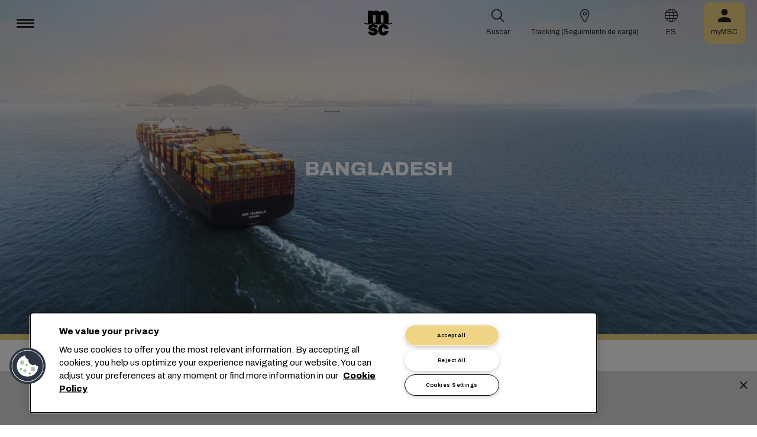

--- FILE ---
content_type: text/html; charset=utf-8
request_url: https://www.msc.com/es/local-information/asia-pacific/bangladesh
body_size: 27297
content:



<!DOCTYPE html>
<html lang="es" dir="ltr">
<head>
    <meta charset="utf-8">
    <meta name="viewport" content="width=device-width, initial-scale=1">
    <script type="module" src="/_sc/Assets/scripts/alpine.min.js?v=2931654"></script>
    <link href="/_sc/Assets/css/main.css?v=2931654" rel="stylesheet">
    <link rel="icon" type="image/x-icon" href="/_sc/Assets/images/favicons/favicon.ico?v=2931654">
        <script>
            window.dataLayer = window.dataLayer || [];
            function gtag() { dataLayer.push(arguments); }
            gtag('consent', 'default', {
                'ad_storage': 'denied',
                'analytics_storage': 'denied',
                'ad_personalization': 'denied',
                'ad_user_data': 'denied',
                'wait_for_update': 2000
            });
        </script>

	<script>
		var dataLayer = window.dataLayer = window.dataLayer || [];
		var dimensions = {
			"codeStatus": '200',
			"pageCategory": '',
			"pageName": 'Bangladesh'
		};
		dataLayer.push(dimensions);
	</script>

	<!-- Google Tag Manager -->
	<script>
		(function (w, d, s, l, i) {
			w[l] = w[l] || []; w[l].push({
				'gtm.start': new Date().getTime(),
				event: 'gtm.js'
			});
			var f = d.getElementsByTagName(s)[0], j = d.createElement(s), dl = l != 'dataLayer' ? '&l=' + l : '';
			j.setAttributeNode(d.createAttribute('data-ot-ignore'));
			j.async = true; j.src = 'https://www.googletagmanager.com/gtm.js?id=' + i + dl;
			f.parentNode.insertBefore(j, f);
		})(window, document, 'script', 'dataLayer', 'GTM-KJGHWFR');
	</script>
	<!-- End Google Tag Manager -->




<!-- OneTrust Cookies Consent Notice start for msc.com -->
<script src="https://cdn.cookielaw.org/consent/52856e67-db13-4ee2-a0ff-2746eb011113/otSDKStub.js"  type="text/javascript" charset="UTF-8" data-domain-script="52856e67-db13-4ee2-a0ff-2746eb011113" ></script>
<script type="text/javascript">
function OptanonWrapper() { }
</script>
<!-- OneTrust Cookies Consent Notice end for msc.com -->

<script
  src="https://privacyportal-eu-cdn.onetrust.com/consent-receipt-scripts/scripts/otconsent-1.0.min.js"
  type="text/javascript"
  data-ot-id="4d0f0420-9941-4d59-903c-3cb61fde5441"
  charset="UTF-8"
  id="consent-receipt-script"
  data-ot-consent-register-event="document-load"
></script>


<!-- Hotjar Tracking Code for https://www.msc.com -->
<script type="text/plain" class="optanon-category-C0002">
    (function(h,o,t,j,a,r){
        h.hj=h.hj||function(){(h.hj.q=h.hj.q||[]).push(arguments)};
        h._hjSettings={hjid:2787946,hjsv:6};
        a=o.getElementsByTagName('head')[0];
        r=o.createElement('script');r.async=1;
        r.src=t+h._hjSettings.hjid+j+h._hjSettings.hjsv;
        a.appendChild(r);
    })(window,document,'https://static.hotjar.com/c/hotjar-','.js?sv=');
</script>


	<title>Bangladesh Shipping Services - Offices, Local Information | MSC</title>
	<meta name="description" content="Looking for shipping services to and from Bangladesh? Read through our local information guide - covering everything you&#39;ll need to know. Contact us today!" />
	<meta name="robots" content="index, follow" />
	<link rel="canonical" href="https://www.msc.com/en/local-information/asia-pacific/bangladesh" />

		<meta name="twitter:title" content="Bangladesh Shipping Services - Offices, Local Information | MSC" />
		<meta name="twitter:description" content="Looking for shipping services to and from Bangladesh? Read through our local information guide - covering everything you&#39;ll need to know. Contact us today!" />
		<meta property="og:url" content="https://www.msc.com/en/local-information/asia-pacific/bangladesh" />
		<meta property="og:type" content="article" />
		<meta property="og:title" content="Bangladesh Shipping Services - Offices, Local Information | MSC" />
		<meta property="og:description" content="Looking for shipping services to and from Bangladesh? Read through our local information guide - covering everything you&#39;ll need to know. Contact us today!" />
		<meta property="og:site_name" content="MSC" />
		<meta property="og:locale" content="en_US" />

    

<script>(window.BOOMR_mq=window.BOOMR_mq||[]).push(["addVar",{"rua.upush":"false","rua.cpush":"true","rua.upre":"false","rua.cpre":"true","rua.uprl":"false","rua.cprl":"false","rua.cprf":"false","rua.trans":"SJ-abf47606-bc0f-48de-bff1-01256d0d11be","rua.cook":"false","rua.ims":"false","rua.ufprl":"false","rua.cfprl":"true","rua.isuxp":"false","rua.texp":"norulematch","rua.ceh":"false","rua.ueh":"false","rua.ieh.st":"0"}]);</script>
                              <script>!function(e){var n="https://s.go-mpulse.net/boomerang/";if("False"=="True")e.BOOMR_config=e.BOOMR_config||{},e.BOOMR_config.PageParams=e.BOOMR_config.PageParams||{},e.BOOMR_config.PageParams.pci=!0,n="https://s2.go-mpulse.net/boomerang/";if(window.BOOMR_API_key="Q3Z5L-LDXFN-XQVXZ-6VBTA-NUYWW",function(){function e(){if(!o){var e=document.createElement("script");e.id="boomr-scr-as",e.src=window.BOOMR.url,e.async=!0,i.parentNode.appendChild(e),o=!0}}function t(e){o=!0;var n,t,a,r,d=document,O=window;if(window.BOOMR.snippetMethod=e?"if":"i",t=function(e,n){var t=d.createElement("script");t.id=n||"boomr-if-as",t.src=window.BOOMR.url,BOOMR_lstart=(new Date).getTime(),e=e||d.body,e.appendChild(t)},!window.addEventListener&&window.attachEvent&&navigator.userAgent.match(/MSIE [67]\./))return window.BOOMR.snippetMethod="s",void t(i.parentNode,"boomr-async");a=document.createElement("IFRAME"),a.src="about:blank",a.title="",a.role="presentation",a.loading="eager",r=(a.frameElement||a).style,r.width=0,r.height=0,r.border=0,r.display="none",i.parentNode.appendChild(a);try{O=a.contentWindow,d=O.document.open()}catch(_){n=document.domain,a.src="javascript:var d=document.open();d.domain='"+n+"';void(0);",O=a.contentWindow,d=O.document.open()}if(n)d._boomrl=function(){this.domain=n,t()},d.write("<bo"+"dy onload='document._boomrl();'>");else if(O._boomrl=function(){t()},O.addEventListener)O.addEventListener("load",O._boomrl,!1);else if(O.attachEvent)O.attachEvent("onload",O._boomrl);d.close()}function a(e){window.BOOMR_onload=e&&e.timeStamp||(new Date).getTime()}if(!window.BOOMR||!window.BOOMR.version&&!window.BOOMR.snippetExecuted){window.BOOMR=window.BOOMR||{},window.BOOMR.snippetStart=(new Date).getTime(),window.BOOMR.snippetExecuted=!0,window.BOOMR.snippetVersion=12,window.BOOMR.url=n+"Q3Z5L-LDXFN-XQVXZ-6VBTA-NUYWW";var i=document.currentScript||document.getElementsByTagName("script")[0],o=!1,r=document.createElement("link");if(r.relList&&"function"==typeof r.relList.supports&&r.relList.supports("preload")&&"as"in r)window.BOOMR.snippetMethod="p",r.href=window.BOOMR.url,r.rel="preload",r.as="script",r.addEventListener("load",e),r.addEventListener("error",function(){t(!0)}),setTimeout(function(){if(!o)t(!0)},3e3),BOOMR_lstart=(new Date).getTime(),i.parentNode.appendChild(r);else t(!1);if(window.addEventListener)window.addEventListener("load",a,!1);else if(window.attachEvent)window.attachEvent("onload",a)}}(),"".length>0)if(e&&"performance"in e&&e.performance&&"function"==typeof e.performance.setResourceTimingBufferSize)e.performance.setResourceTimingBufferSize();!function(){if(BOOMR=e.BOOMR||{},BOOMR.plugins=BOOMR.plugins||{},!BOOMR.plugins.AK){var n="true"=="true"?1:0,t="",a="amikpwqxyzc562ll3qta-f-aba38bddd-clientnsv4-s.akamaihd.net",i="false"=="true"?2:1,o={"ak.v":"39","ak.cp":"439412","ak.ai":parseInt("795868",10),"ak.ol":"0","ak.cr":10,"ak.ipv":4,"ak.proto":"h2","ak.rid":"fe255f99","ak.r":47376,"ak.a2":n,"ak.m":"a","ak.n":"essl","ak.bpcip":"3.16.167.0","ak.cport":57442,"ak.gh":"23.200.85.107","ak.quicv":"","ak.tlsv":"tls1.3","ak.0rtt":"","ak.0rtt.ed":"","ak.csrc":"-","ak.acc":"","ak.t":"1768676390","ak.ak":"hOBiQwZUYzCg5VSAfCLimQ==9CtJaO1NV0K1Gi4ztbdKfu50+lyRI4FHltOZiBXWmNSSFtUjz9/jtufJn1e2LdRPX+VORA6htS6OYeAw3nxSfSId+8WPZIKJ1X5o7vJoHR/nGbF7kshxh1WW12T0k1F0iP+U4ImiqAEMI71oow/uL/83JqeI2VWZ9hn6rBpq/CK7aipxSPl7DhnDkn4anDuaCzuFOowcvEYt5y96C1NZBaxfivIwNRQzD+LSsCSs/Qz3AKvo/BErRCpHi1BMGAcW3UmjyqbrGQy2RY1y61Hgj2yu/lOBGmUawL+aibjF9LYJiJDyQL+D36ZMyHGecInDzrS0Hf0kZrq6Le/MDSpJEIwNKOylATVgMTmGclUVtpHRxMNBUxytDnjP6YJTVY6FbUeA3Jk7kbJjQZIMDMNwkLlIf4po7E0BmI8FJVVmTX8=","ak.pv":"43","ak.dpoabenc":"","ak.tf":i};if(""!==t)o["ak.ruds"]=t;var r={i:!1,av:function(n){var t="http.initiator";if(n&&(!n[t]||"spa_hard"===n[t]))o["ak.feo"]=void 0!==e.aFeoApplied?1:0,BOOMR.addVar(o)},rv:function(){var e=["ak.bpcip","ak.cport","ak.cr","ak.csrc","ak.gh","ak.ipv","ak.m","ak.n","ak.ol","ak.proto","ak.quicv","ak.tlsv","ak.0rtt","ak.0rtt.ed","ak.r","ak.acc","ak.t","ak.tf"];BOOMR.removeVar(e)}};BOOMR.plugins.AK={akVars:o,akDNSPreFetchDomain:a,init:function(){if(!r.i){var e=BOOMR.subscribe;e("before_beacon",r.av,null,null),e("onbeacon",r.rv,null,null),r.i=!0}return this},is_complete:function(){return!0}}}}()}(window);</script></head>
<body>

	<!-- Google Tag Manager (noscript) -->
	<noscript>
		<iframe src="https://www.googletagmanager.com/ns.html?id=GTM-KJGHWFR"
				height="0" width="0" style="display:none;visibility:hidden"></iframe>
	</noscript>
	<!-- End Google Tag Manager (noscript) -->



    

<div class="msc-immersive-header msc-immersive-header__vPictos" x-data="mscHeaderImmersive()" x-init="init()">
    <div class="msc-immersive-header__image parentObjectFitIE">
        <img class="mobile objectFitIE" src="https://msc-p-001.sitecorecontenthub.cloud/api/public/content/1d5e6cbb96914b5aa56ef7f1982bc90f?v=0fe22c6a?w=1920" alt="" />
        <img class="desktop objectFitIE" src="https://msc-p-001.sitecorecontenthub.cloud/api/public/content/1d5e6cbb96914b5aa56ef7f1982bc90f?v=0fe22c6a?w=1920" alt="" />
    </div>
    <div class="msc-immersive-header__content h100">
        <div class="grid-container h100">
            <div class="grid-x grid-margin-x h100">
                <div class="cell small-12 h100 position-relative">
                    <div class="msc-immersive-header__caption">
                        <div class="msc-immersive-header__title">
                            <h1 class=""><strong>Bangladesh</strong></h1>
                        </div>
                        <div class="msc-immersive-header__description">
                            
                        </div>
                        <div class="msc-immersive-header__pictos">
                            <ul>
                                
                            </ul>
                        </div>
                        <div class="msc-immersive-header__ctas">
                            
                        </div>
                    </div>
                </div>
            </div>
        </div>
    </div>
</div>


<header class="msc-header c-black"
        :class="{ 'msc-header--opened' : opened, 'msc-header--sticky' : sticky }"
        x-data="mscHeader()"
        x-init="init()"
        data-open-menu-callback="false"
        @scroll.window="onScroll()"
        data-sticky="true"
        x-cloak>
    <div class="grid-container full">
        <div class="grid-x msc-header__container">
            <div class="cell small-5 msc-header__container__left">
                




<div class="msc-header__menu">
    <button class="msc-header__menu-burger" @click="toggleMenu()" :class="{ 'active': opened }">
        <span></span>
        <span></span>
        <span></span>
    </button>
    <div class="msc-navbar" :class="{ 'opened' : opened }">
        <div class="msc-navbar__steps" @click.away="closeMenu()">
            <div class="msc-navbar__step1" :class="{ 'bg-white' : opened, 'opened' : step2 }">
                    <nav class="msc-navbar__nav" x-ref="navmenu" aria-label="Main Menu" data-selectedpage1="" data-selectedpage2="" data-selectedpage3="" data-firstpage1="solutions" data-firstpage2="shipping solutions">
                        <ul class="msc-navbar__ul">
                                    <li class="msc-navbar__item">
                                            <a class="msc-navbar__link" :class="{ 'active' : step2 && page1 === 'solutions' }" @click="showStep2('solutions')">
                                                Soluciones
                                            </a>
                                            <div class="msc-navbar__step2 msc-navbar__step2--image"
                                                 :class="[step2 && page1 === 'solutions' ? 'active' : '' , expand ? 'expand' : '']">
                                                <div class="msc-navbar__step2-top">
                                                    <div class="top">
                                                        <a class="title">Soluciones</a>
                                                    </div>

                                                    <button class="msc-navbar__steps-back" @click="step2 = false">
                                                        <span class="msc-icon-arrow-back"></span>
                                                        <span class="desc">Atrás</span>
                                                    </button>
                                                </div>

                                                <div class="msc-navbar__step2-content">
                                                    <nav class="msc-navbar__nav" aria-label="Soluciones">
                                                        <ul class="msc-navbar__ul">
                                                                <li class="msc-navbar__item">
                                                                        <a class="msc-navbar__link" @click="showStep3('shipping solutions')" :class="{ 'active' : page2 === 'shipping solutions' }">
                                                                            <span> Shipping Solutions</span>
                                                                        </a>
                                                                        <div class="msc-navbar__step3" :class="{ 'active' : page2 === 'shipping solutions' }">
                                                                            <div class="msc-navbar__step3-content">
                                                                                <nav class="msc-navbar__nav" aria-label="Shipping Solutions">
                                                                                    <ul class="msc-navbar__ul">
                                                                                            <li class="msc-navbar__item">
                                                                                                <a href="/es/solutions/shipping-solutions" target="" class="msc-navbar__link" :class="{ 'active' : step3 && page3 === 'shipping solutions' }">All Shipping Solutions</a>
                                                                                            </li>
                                                                                            <li class="msc-navbar__item">
                                                                                                <a href="/es/solutions/dry-cargo" target="" class="msc-navbar__link" :class="{ 'active' : step3 && page3 === 'dry cargo' }">Dry Cargo</a>
                                                                                            </li>
                                                                                            <li class="msc-navbar__item">
                                                                                                <a href="/es/solutions/reefer-cargo" target="" class="msc-navbar__link" :class="{ 'active' : step3 && page3 === 'reefer cargo' }">Reefer Cargo</a>
                                                                                            </li>
                                                                                            <li class="msc-navbar__item">
                                                                                                <a href="/es/solutions/project-cargo" target="" class="msc-navbar__link" :class="{ 'active' : step3 && page3 === 'project cargo' }">Project Cargo</a>
                                                                                            </li>
                                                                                            <li class="msc-navbar__item">
                                                                                                <a href="/es/solutions/liquid-cargo-solution" target="" class="msc-navbar__link" :class="{ 'active' : step3 && page3 === 'liquid cargo' }">Liquid Cargo</a>
                                                                                            </li>
                                                                                            <li class="msc-navbar__item">
                                                                                                <a href="/es/solutions/our-trade-services" target="" class="msc-navbar__link" :class="{ 'active' : step3 && page3 === 'trade services' }">Trade Services</a>
                                                                                            </li>
                                                                                    </ul>

                                                                                    <div class="msc-navbar__step3-picture">
                                                                                            <img src="/-/media/images/msc-cargo/vessels/2010/2/msc18015651.jpg?rev=-1" alt="" />
                                                                                                                                                                                    <p class="description">Trabajar con MSC te permitirá conectarte a una red de expertos a través de 675 oficinas, que planifican más de 300 rutas internacionales a 520 puertos en más de 155 países, y nos comprometemos a ofrecer tarifas y tiempos de tránsito competitivos.</p>
                                                                                    </div>
                                                                                </nav>
                                                                            </div>
                                                                        </div>
                                                                </li>
                                                                <li class="msc-navbar__item">
                                                                        <a class="msc-navbar__link" @click="showStep3('inland solutions')" :class="{ 'active' : page2 === 'inland solutions' }">
                                                                            <span> Inland Transportation &amp; Logistics Solutions</span>
                                                                        </a>
                                                                        <div class="msc-navbar__step3" :class="{ 'active' : page2 === 'inland solutions' }">
                                                                            <div class="msc-navbar__step3-content">
                                                                                <nav class="msc-navbar__nav" aria-label="Inland Transportation &amp; Logistics Solutions">
                                                                                    <ul class="msc-navbar__ul">
                                                                                            <li class="msc-navbar__item">
                                                                                                <a href="/es/solutions/inland-solutions" target="" class="msc-navbar__link" :class="{ 'active' : step3 && page3 === 'inland' }">All Inland Transportation &amp; Logistics Solutions</a>
                                                                                            </li>
                                                                                            <li class="msc-navbar__item">
                                                                                                <a href="/es/solutions/intermodal" target="" class="msc-navbar__link" :class="{ 'active' : step3 && page3 === 'intermodal' }">Inland Transport</a>
                                                                                            </li>
                                                                                            <li class="msc-navbar__item">
                                                                                                <a href="/es/solutions/warehousing" target="" class="msc-navbar__link" :class="{ 'active' : step3 && page3 === 'warehousing and storage' }">Warehousing &amp; Storage</a>
                                                                                            </li>
                                                                                    </ul>

                                                                                    <div class="msc-navbar__step3-picture">
                                                                                                                                                                            </div>
                                                                                </nav>
                                                                            </div>
                                                                        </div>
                                                                </li>
                                                                <li class="msc-navbar__item">
                                                                        <a class="msc-navbar__link" @click="showStep3('digital solutions')" :class="{ 'active' : page2 === 'digital solutions' }">
                                                                            <span> Digital Business Solutions</span>
                                                                        </a>
                                                                        <div class="msc-navbar__step3" :class="{ 'active' : page2 === 'digital solutions' }">
                                                                            <div class="msc-navbar__step3-content">
                                                                                <nav class="msc-navbar__nav" aria-label="Digital Business Solutions">
                                                                                    <ul class="msc-navbar__ul">
                                                                                            <li class="msc-navbar__item">
                                                                                                <a href="/es/solutions/digital-solutions" target="" class="msc-navbar__link" :class="{ 'active' : step3 && page3 === 'digital' }">All Digital Business Solutions</a>
                                                                                            </li>
                                                                                            <li class="msc-navbar__item">
                                                                                                <a href="/es/solutions/digital-solutions/direct-integrations" target="" class="msc-navbar__link" :class="{ 'active' : step3 && page3 === 'direct integrations' }">Direct Integrations</a>
                                                                                            </li>
                                                                                            <li class="msc-navbar__item">
                                                                                                <a href="/es/solutions/digital-solutions/ebl" target="" class="msc-navbar__link" :class="{ 'active' : step3 && page3 === 'ebl' }">eBL</a>
                                                                                            </li>
                                                                                            <li class="msc-navbar__item">
                                                                                                <a href="/es/solutions/digital-solutions/smart-containers" target="" class="msc-navbar__link" :class="{ 'active' : step3 && page3 === 'smart containers' }">Smart Containers</a>
                                                                                            </li>
                                                                                            <li class="msc-navbar__item">
                                                                                                <a href="/es/solutions/digital-solutions/ireefer" target="" class="msc-navbar__link" :class="{ 'active' : step3 && page3 === 'ireefer' }">iReefer</a>
                                                                                            </li>
                                                                                    </ul>

                                                                                    <div class="msc-navbar__step3-picture">
                                                                                                                                                                            </div>
                                                                                </nav>
                                                                            </div>
                                                                        </div>
                                                                </li>
                                                                <li class="msc-navbar__item">
                                                                        <a class="msc-navbar__link" @click="showStep3('peace of mind solutions')" :class="{ 'active' : page2 === 'peace of mind solutions' }">
                                                                            <span> Cargo Cover</span>
                                                                        </a>
                                                                        <div class="msc-navbar__step3" :class="{ 'active' : page2 === 'peace of mind solutions' }">
                                                                            <div class="msc-navbar__step3-content">
                                                                                <nav class="msc-navbar__nav" aria-label="Cargo Cover">
                                                                                    <ul class="msc-navbar__ul">
                                                                                            <li class="msc-navbar__item">
                                                                                                <a href="/es/solutions/peace-of-mind-solutions" target="" class="msc-navbar__link" :class="{ 'active' : step3 && page3 === 'peace' }">Todas las Cargo Cover Solutions</a>
                                                                                            </li>
                                                                                            <li class="msc-navbar__item">
                                                                                                <a href="/es/solutions/extended-protection" target="" class="msc-navbar__link" :class="{ 'active' : step3 && page3 === 'extended protection' }">MSC Extended Protection</a>
                                                                                            </li>
                                                                                            <li class="msc-navbar__item">
                                                                                                <a href="/es/solutions/cargo-insurance" target="" class="msc-navbar__link" :class="{ 'active' : step3 && page3 === 'cargo insurance' }">Marine Cargo Insurance</a>
                                                                                            </li>
                                                                                    </ul>

                                                                                    <div class="msc-navbar__step3-picture">
                                                                                                                                                                            </div>
                                                                                </nav>
                                                                            </div>
                                                                        </div>
                                                                </li>
                                                                <li class="msc-navbar__item">
                                                                        <a class="msc-navbar__link" @click="showStep3('sensitive cargo solutions')" :class="{ 'active' : page2 === 'sensitive cargo solutions' }">
                                                                            <span> Sensitive Cargo Solutions</span>
                                                                        </a>
                                                                        <div class="msc-navbar__step3" :class="{ 'active' : page2 === 'sensitive cargo solutions' }">
                                                                            <div class="msc-navbar__step3-content">
                                                                                <nav class="msc-navbar__nav" aria-label="Sensitive Cargo Solutions">
                                                                                    <ul class="msc-navbar__ul">
                                                                                            <li class="msc-navbar__item">
                                                                                                <a href="/es/solutions/thermal-liner-solution" target="" class="msc-navbar__link" :class="{ 'active' : step3 && page3 === 'msc thermal liner solution' }">MSC Thermal Liner Solution</a>
                                                                                            </li>
                                                                                    </ul>

                                                                                    <div class="msc-navbar__step3-picture">
                                                                                                                                                                            </div>
                                                                                </nav>
                                                                            </div>
                                                                        </div>
                                                                </li>
                                                        </ul>
                                                    </nav>
                                                </div>
                                            </div>
                                    </li>
                                    <li class="msc-navbar__item">
                                            <a class="msc-navbar__link" :class="{ 'active' : step2 && page1 === 'industries' }" @click="showStep2('industries')">
                                                Sectores
                                            </a>
                                            <div class="msc-navbar__step2 msc-navbar__step2--image"
                                                 :class="[step2 && page1 === 'industries' ? 'active' : '' , expand ? 'expand' : '']">
                                                <div class="msc-navbar__step2-top">
                                                    <div class="top">
                                                        <a class="title">Sectores</a>
                                                    </div>

                                                    <button class="msc-navbar__steps-back" @click="step2 = false">
                                                        <span class="msc-icon-arrow-back"></span>
                                                        <span class="desc">Atrás</span>
                                                    </button>
                                                </div>

                                                <div class="msc-navbar__step2-content">
                                                    <nav class="msc-navbar__nav" aria-label="Sectores">
                                                        <ul class="msc-navbar__ul">
                                                                <li class="msc-navbar__item">
                                                                        <a class="msc-navbar__link" @click="showStep3('agriculture')" :class="{ 'active' : page2 === 'agriculture' }">
                                                                            <span> Agricultura</span>
                                                                        </a>
                                                                        <div class="msc-navbar__step3" :class="{ 'active' : page2 === 'agriculture' }">
                                                                            <div class="msc-navbar__step3-content">
                                                                                <nav class="msc-navbar__nav" aria-label="Agricultura">
                                                                                    <ul class="msc-navbar__ul">
                                                                                            <li class="msc-navbar__item">
                                                                                                <a href="/es/industries/agriculture" target="" class="msc-navbar__link" :class="{ 'active' : step3 && page3 === 'overview' }">Panorama general</a>
                                                                                            </li>
                                                                                            <li class="msc-navbar__item">
                                                                                                <a href="/es/industries/agriculture/cashews" target="" class="msc-navbar__link" :class="{ 'active' : step3 && page3 === 'cashews' }">Caj&#250;s</a>
                                                                                            </li>
                                                                                            <li class="msc-navbar__item">
                                                                                                <a href="/es/industries/agriculture/cocoa" target="" class="msc-navbar__link" :class="{ 'active' : step3 && page3 === 'cocoa' }">Cacao</a>
                                                                                            </li>
                                                                                            <li class="msc-navbar__item">
                                                                                                <a href="/es/industries/agriculture/coffee" target="" class="msc-navbar__link" :class="{ 'active' : step3 && page3 === 'coffee' }">Caf&#233;</a>
                                                                                            </li>
                                                                                            <li class="msc-navbar__item">
                                                                                                <a href="/es/industries/agriculture/cotton" target="" class="msc-navbar__link" :class="{ 'active' : step3 && page3 === 'cotton' }">Algod&#243;n</a>
                                                                                            </li>
                                                                                            <li class="msc-navbar__item">
                                                                                                <a href="/es/industries/agriculture/dried-fruits-and-nuts" target="" class="msc-navbar__link" :class="{ 'active' : step3 && page3 === 'dfn' }">Frutos Secos y Nueces</a>
                                                                                            </li>
                                                                                            <li class="msc-navbar__item">
                                                                                                <a href="/es/industries/agriculture/rice" target="" class="msc-navbar__link" :class="{ 'active' : step3 && page3 === 'rice' }">Arroz</a>
                                                                                            </li>
                                                                                            <li class="msc-navbar__item">
                                                                                                <a href="/es/industries/agriculture/sesame" target="" class="msc-navbar__link" :class="{ 'active' : step3 && page3 === 'sesame' }">S&#233;samo</a>
                                                                                            </li>
                                                                                            <li class="msc-navbar__item">
                                                                                                <a href="/es/industries/agriculture/sugar" target="" class="msc-navbar__link" :class="{ 'active' : step3 && page3 === 'sugar' }">Az&#250;car</a>
                                                                                            </li>
                                                                                    </ul>

                                                                                    <div class="msc-navbar__step3-picture">
                                                                                                                                                                            </div>
                                                                                </nav>
                                                                            </div>
                                                                        </div>
                                                                </li>
                                                                <li class="msc-navbar__item">
                                                                        <a class="msc-navbar__link" @click="showStep3('automotive')" :class="{ 'active' : page2 === 'automotive' }">
                                                                            <span> Automotores</span>
                                                                        </a>
                                                                        <div class="msc-navbar__step3" :class="{ 'active' : page2 === 'automotive' }">
                                                                            <div class="msc-navbar__step3-content">
                                                                                <nav class="msc-navbar__nav" aria-label="Automotores">
                                                                                    <ul class="msc-navbar__ul">
                                                                                            <li class="msc-navbar__item">
                                                                                                <a href="/es/industries/automotive" target="" class="msc-navbar__link" :class="{ 'active' : step3 && page3 === 'overview' }">Panorama general</a>
                                                                                            </li>
                                                                                            <li class="msc-navbar__item">
                                                                                                <a href="/es/industries/automotive/complete-cars" target="" class="msc-navbar__link" :class="{ 'active' : step3 && page3 === 'complete cars' }">Autom&#243;viles completos</a>
                                                                                            </li>
                                                                                            <li class="msc-navbar__item">
                                                                                                <a href="/es/industries/automotive/used-cars" target="" class="msc-navbar__link" :class="{ 'active' : step3 && page3 === 'used cars' }">Used Cars</a>
                                                                                            </li>
                                                                                            <li class="msc-navbar__item">
                                                                                                <a href="/es/industries/automotive/car-parts" target="" class="msc-navbar__link" :class="{ 'active' : step3 && page3 === 'car parts' }">Partes de autom&#243;viles</a>
                                                                                            </li>
                                                                                    </ul>

                                                                                    <div class="msc-navbar__step3-picture">
                                                                                                                                                                            </div>
                                                                                </nav>
                                                                            </div>
                                                                        </div>
                                                                </li>
                                                                <li class="msc-navbar__item">
                                                                        <a class="msc-navbar__link" @click="showStep3('chemicals')" :class="{ 'active' : page2 === 'chemicals' }">
                                                                            <span> Sustancias Qu&#237;micas, Petroqu&#237;micos y Pl&#225;sticos</span>
                                                                        </a>
                                                                        <div class="msc-navbar__step3" :class="{ 'active' : page2 === 'chemicals' }">
                                                                            <div class="msc-navbar__step3-content">
                                                                                <nav class="msc-navbar__nav" aria-label="Sustancias Qu&#237;micas, Petroqu&#237;micos y Pl&#225;sticos">
                                                                                    <ul class="msc-navbar__ul">
                                                                                            <li class="msc-navbar__item">
                                                                                                <a href="/es/industries/chemicals-and-petrochemicals" target="" class="msc-navbar__link" :class="{ 'active' : step3 && page3 === 'chemicals and petrochemicals' }">Sustancias Qu&#237;micas y Petroqu&#237;micos</a>
                                                                                            </li>
                                                                                            <li class="msc-navbar__item">
                                                                                                <a href="/es/industries/plastics-and-rubber-products" target="" class="msc-navbar__link" :class="{ 'active' : step3 && page3 === 'plastics and rubber products' }">Productos Pl&#225;sticos y de Caucho</a>
                                                                                            </li>
                                                                                    </ul>

                                                                                    <div class="msc-navbar__step3-picture">
                                                                                                                                                                            </div>
                                                                                </nav>
                                                                            </div>
                                                                        </div>
                                                                </li>
                                                                <li class="msc-navbar__item">
                                                                        <a class="msc-navbar__link" @click="showStep3('food and beverages')" :class="{ 'active' : page2 === 'food and beverages' }">
                                                                            <span> Alimentos y Bebidas</span>
                                                                        </a>
                                                                        <div class="msc-navbar__step3" :class="{ 'active' : page2 === 'food and beverages' }">
                                                                            <div class="msc-navbar__step3-content">
                                                                                <nav class="msc-navbar__nav" aria-label="Alimentos y Bebidas">
                                                                                    <ul class="msc-navbar__ul">
                                                                                            <li class="msc-navbar__item">
                                                                                                <a href="/es/industries/food-and-beverages" target="" class="msc-navbar__link" :class="{ 'active' : step3 && page3 === 'overview' }">Panorama general</a>
                                                                                            </li>
                                                                                            <li class="msc-navbar__item">
                                                                                                <a href="/es/industries/food-and-beverages/beverages" target="" class="msc-navbar__link" :class="{ 'active' : step3 && page3 === 'beverages' }">Bebidas</a>
                                                                                            </li>
                                                                                            <li class="msc-navbar__item">
                                                                                                <a href="/es/industries/food-and-beverages/dairy-and-milk-products" target="" class="msc-navbar__link" :class="{ 'active' : step3 && page3 === 'dairy' }">Productos l&#225;cteos</a>
                                                                                            </li>
                                                                                            <li class="msc-navbar__item">
                                                                                                <a href="/es/industries/food-and-beverages/meat" target="" class="msc-navbar__link" :class="{ 'active' : step3 && page3 === 'meat' }">Carne</a>
                                                                                            </li>
                                                                                            <li class="msc-navbar__item">
                                                                                                <a href="/es/industries/food-and-beverages/seafood" target="" class="msc-navbar__link" :class="{ 'active' : step3 && page3 === 'seafood' }">Mariscos</a>
                                                                                            </li>
                                                                                            <li class="msc-navbar__item">
                                                                                                <a href="/es/industries/food-and-beverages/tea" target="" class="msc-navbar__link" :class="{ 'active' : step3 && page3 === 'tea' }">T&#233;</a>
                                                                                            </li>
                                                                                    </ul>

                                                                                    <div class="msc-navbar__step3-picture">
                                                                                                                                                                            </div>
                                                                                </nav>
                                                                            </div>
                                                                        </div>
                                                                </li>
                                                                <li class="msc-navbar__item">
                                                                        <a class="msc-navbar__link" @click="showStep3('fruits and vegetables')" :class="{ 'active' : page2 === 'fruits and vegetables' }">
                                                                            <span> Frutas y Vegetales</span>
                                                                        </a>
                                                                        <div class="msc-navbar__step3" :class="{ 'active' : page2 === 'fruits and vegetables' }">
                                                                            <div class="msc-navbar__step3-content">
                                                                                <nav class="msc-navbar__nav" aria-label="Frutas y Vegetales">
                                                                                    <ul class="msc-navbar__ul">
                                                                                            <li class="msc-navbar__item">
                                                                                                <a href="/es/industries/fruits" target="" class="msc-navbar__link" :class="{ 'active' : step3 && page3 === 'fruits' }">Frutas</a>
                                                                                            </li>
                                                                                            <li class="msc-navbar__item">
                                                                                                <a href="/es/industries/fruits/avocados" target="" class="msc-navbar__link" :class="{ 'active' : step3 && page3 === 'avocados' }">Paltas</a>
                                                                                            </li>
                                                                                            <li class="msc-navbar__item">
                                                                                                <a href="/es/industries/fruits/bananas" target="" class="msc-navbar__link" :class="{ 'active' : step3 && page3 === 'bananas' }">Pl&#225;tanos</a>
                                                                                            </li>
                                                                                            <li class="msc-navbar__item">
                                                                                                <a href="/es/industries/fruits/mangoes" target="" class="msc-navbar__link" :class="{ 'active' : step3 && page3 === 'mangoes' }">Mangos</a>
                                                                                            </li>
                                                                                            <li class="msc-navbar__item">
                                                                                                <a href="/es/industries/fruits/cherries" target="" class="msc-navbar__link" :class="{ 'active' : step3 && page3 === 'cherries' }">Cerezas</a>
                                                                                            </li>
                                                                                            <li class="msc-navbar__item">
                                                                                                <a href="/es/industries/fruits/citrus" target="" class="msc-navbar__link" :class="{ 'active' : step3 && page3 === 'citrus' }">C&#237;tricos</a>
                                                                                            </li>
                                                                                            <li class="msc-navbar__item">
                                                                                                <a href="/es/industries/fruits/vegetables" target="" class="msc-navbar__link" :class="{ 'active' : step3 && page3 === 'vegetables' }">Verduras</a>
                                                                                            </li>
                                                                                    </ul>

                                                                                    <div class="msc-navbar__step3-picture">
                                                                                                                                                                            </div>
                                                                                </nav>
                                                                            </div>
                                                                        </div>
                                                                </li>
                                                                <li class="msc-navbar__item">
                                                                        <a class="msc-navbar__link" href="/es/industries/mining-and-minerals" target="" :class="{ 'active' : page2 === 'mining and minerals' }">
                                                                            <span> Miner&#237;a y Minerales</span>
                                                                        </a>
                                                                </li>
                                                                <li class="msc-navbar__item">
                                                                        <a class="msc-navbar__link" href="/es/industries/pharma" target="" :class="{ 'active' : page2 === 'pharma' }">
                                                                            <span> Productos Farmac&#233;uticos</span>
                                                                        </a>
                                                                </li>
                                                                <li class="msc-navbar__item">
                                                                        <a class="msc-navbar__link" href="/es/industries/pulp-paper-and-forestry-products" target="" :class="{ 'active' : page2 === 'pulp paper and forestry products' }">
                                                                            <span> Pulpa, Papel y Productos Forestales</span>
                                                                        </a>
                                                                </li>
                                                                <li class="msc-navbar__item">
                                                                        <a class="msc-navbar__link" @click="showStep3('retail')" :class="{ 'active' : page2 === 'retail' }">
                                                                            <span> Comercio minorista</span>
                                                                        </a>
                                                                        <div class="msc-navbar__step3" :class="{ 'active' : page2 === 'retail' }">
                                                                            <div class="msc-navbar__step3-content">
                                                                                <nav class="msc-navbar__nav" aria-label="Comercio minorista">
                                                                                    <ul class="msc-navbar__ul">
                                                                                            <li class="msc-navbar__item">
                                                                                                <a href="/es/industries/retail" target="" class="msc-navbar__link" :class="{ 'active' : step3 && page3 === 'retail' }">Panorama general</a>
                                                                                            </li>
                                                                                            <li class="msc-navbar__item">
                                                                                                <a href="/es/industries/retail/apparel" target="" class="msc-navbar__link" :class="{ 'active' : step3 && page3 === 'apparel' }">Vestimenta</a>
                                                                                            </li>
                                                                                            <li class="msc-navbar__item">
                                                                                                <a href="/es/industries/retail/cosmetics" target="" class="msc-navbar__link" :class="{ 'active' : step3 && page3 === 'cosmetics' }">Productos cosm&#233;ticos</a>
                                                                                            </li>
                                                                                            <li class="msc-navbar__item">
                                                                                                <a href="/es/industries/retail/white-goods-and-electronics" target="" class="msc-navbar__link" :class="{ 'active' : step3 && page3 === 'white goods' }">Electrodom&#233;sticos y electr&#243;nica</a>
                                                                                            </li>
                                                                                    </ul>

                                                                                    <div class="msc-navbar__step3-picture">
                                                                                                                                                                            </div>
                                                                                </nav>
                                                                            </div>
                                                                        </div>
                                                                </li>
                                                        </ul>
                                                    </nav>
                                                </div>
                                            </div>
                                    </li>
                                    <li class="msc-navbar__item">
                                            <a href="/es/ebusiness" target="" class="msc-navbar__link" @click="showStep2('ebusiness')" :class="{ 'active' : step2 && page1 === 'ebusiness' }">
                                                eBusiness
                                            </a>
                                    </li>
                                    <li class="msc-navbar__item">
                                            <a class="msc-navbar__link" :class="{ 'active' : step2 && page1 === 'sustainability' }" @click="showStep2('sustainability')">
                                                Sostenibilidad
                                            </a>
                                            <div class="msc-navbar__step2 msc-navbar__step2--image"
                                                 :class="[step2 && page1 === 'sustainability' ? 'active' : '' , expand ? 'expand' : '']">
                                                <div class="msc-navbar__step2-top">
                                                    <div class="top">
                                                        <a class="title">Sostenibilidad</a>
                                                    </div>

                                                    <button class="msc-navbar__steps-back" @click="step2 = false">
                                                        <span class="msc-icon-arrow-back"></span>
                                                        <span class="desc">Atrás</span>
                                                    </button>
                                                </div>

                                                <div class="msc-navbar__step2-content">
                                                    <nav class="msc-navbar__nav" aria-label="Sostenibilidad">
                                                        <ul class="msc-navbar__ul">
                                                                <li class="msc-navbar__item">
                                                                        <a class="msc-navbar__link" href="/es/sustainability" target="" :class="{ 'active' : page2 === 'our purpose' }">
                                                                            <span> Nuestro prop&#243;sito</span>
                                                                        </a>
                                                                </li>
                                                                <li class="msc-navbar__item">
                                                                        <a class="msc-navbar__link" @click="showStep3('enabling logistics decarbonisation')" :class="{ 'active' : page2 === 'enabling logistics decarbonisation' }">
                                                                            <span> La descarbonizaci&#243;n de la log&#237;stica</span>
                                                                        </a>
                                                                        <div class="msc-navbar__step3" :class="{ 'active' : page2 === 'enabling logistics decarbonisation' }">
                                                                            <div class="msc-navbar__step3-content">
                                                                                <nav class="msc-navbar__nav" aria-label="La descarbonizaci&#243;n de la log&#237;stica">
                                                                                    <ul class="msc-navbar__ul">
                                                                                            <li class="msc-navbar__item">
                                                                                                <a href="/es/sustainability/enabling-logistics-decarbonization" target="" class="msc-navbar__link" :class="{ 'active' : step3 && page3 === 'enabling logistics  decarbonisation' }">Fomentamos la descarbonizaci&#243;n de la log&#237;stica</a>
                                                                                            </li>
                                                                                            <li class="msc-navbar__item">
                                                                                                <a href="/es/sustainability/enabling-logistics-decarbonization/journey-to-net-zero" target="" class="msc-navbar__link" :class="{ 'active' : step3 && page3 === 'journey to net zero' }">Biofuel Solution</a>
                                                                                            </li>
                                                                                            <li class="msc-navbar__item">
                                                                                                <a href="/es/carbon-calculator" target="" class="msc-navbar__link" :class="{ 'active' : step3 && page3 === 'carbon calculator' }">Calculadora de carbono de MSC</a>
                                                                                            </li>
                                                                                    </ul>

                                                                                    <div class="msc-navbar__step3-picture">
                                                                                                                                                                            </div>
                                                                                </nav>
                                                                            </div>
                                                                        </div>
                                                                </li>
                                                                <li class="msc-navbar__item">
                                                                        <a class="msc-navbar__link" href="/es/sustainability/fostering-inclusive-trade" target="" :class="{ 'active' : page2 === 'fostering inclusive trade' }">
                                                                            <span> Fomentamos el comercio inclusivo</span>
                                                                        </a>
                                                                </li>
                                                                <li class="msc-navbar__item">
                                                                        <a class="msc-navbar__link" href="/es/sustainability/addressing-social-challenges" target="" :class="{ 'active' : page2 === 'addressing social challenges' }">
                                                                            <span> Abordamos los desaf&#237;os sociales</span>
                                                                        </a>
                                                                </li>
                                                                <li class="msc-navbar__item">
                                                                        <a class="msc-navbar__link" href="/es/sustainability/blue-planet/whale-protection" target="" :class="{ 'active' : page2 === 'protecting whales' }">
                                                                            <span> Protecting Whales</span>
                                                                        </a>
                                                                </li>
                                                                <li class="msc-navbar__item">
                                                                        <a class="msc-navbar__link" @click="showStep3('sustainability report')" :class="{ 'active' : page2 === 'sustainability report' }">
                                                                            <span> Informe de Sostenibilidad</span>
                                                                        </a>
                                                                        <div class="msc-navbar__step3" :class="{ 'active' : page2 === 'sustainability report' }">
                                                                            <div class="msc-navbar__step3-content">
                                                                                <nav class="msc-navbar__nav" aria-label="Informe de Sostenibilidad">
                                                                                    <ul class="msc-navbar__ul">
                                                                                            <li class="msc-navbar__item">
                                                                                                <a href="https://www.msc.com/en/sustainability#downloadreport" target="" class="msc-navbar__link" :class="{ 'active' : step3 && page3 === 'latest sustainability report' }">Informe de sostenibilidad&#160;2024</a>
                                                                                            </li>
                                                                                    </ul>

                                                                                    <div class="msc-navbar__step3-picture">
                                                                                                                                                                            </div>
                                                                                </nav>
                                                                            </div>
                                                                        </div>
                                                                </li>
                                                                <li class="msc-navbar__item">
                                                                        <a class="msc-navbar__link" href="/es/sustainability/partnerships" target="" :class="{ 'active' : page2 === 'partnerships' }">
                                                                            <span> Asociaciones</span>
                                                                        </a>
                                                                </li>
                                                                <li class="msc-navbar__item">
                                                                        <a class="msc-navbar__link" href="/es/sustainability/certifications" target="" :class="{ 'active' : page2 === 'certifications' }">
                                                                            <span> Certificados</span>
                                                                        </a>
                                                                </li>
                                                                <li class="msc-navbar__item">
                                                                        <a class="msc-navbar__link" @click="showStep3('code of conduct')" :class="{ 'active' : page2 === 'code of conduct' }">
                                                                            <span> C&#243;digo de Conducta</span>
                                                                        </a>
                                                                        <div class="msc-navbar__step3" :class="{ 'active' : page2 === 'code of conduct' }">
                                                                            <div class="msc-navbar__step3-content">
                                                                                <nav class="msc-navbar__nav" aria-label="C&#243;digo de Conducta">
                                                                                    <ul class="msc-navbar__ul">
                                                                                            <li class="msc-navbar__item">
                                                                                                <a href="/es/sustainability/msc-code-of-conduct" target="" class="msc-navbar__link" :class="{ 'active' : step3 && page3 === 'msc code of  business conduct' }">C&#243;digo de Conducta Empresarial de MSC</a>
                                                                                            </li>
                                                                                            <li class="msc-navbar__item">
                                                                                                <a href="/es/sustainability/msc-supplier-code-of-conduct" target="" class="msc-navbar__link" :class="{ 'active' : step3 && page3 === 'supplier code of conduct' }">C&#243;digo de Conducta para Proveedores de MSC</a>
                                                                                            </li>
                                                                                    </ul>

                                                                                    <div class="msc-navbar__step3-picture">
                                                                                                                                                                            </div>
                                                                                </nav>
                                                                            </div>
                                                                        </div>
                                                                </li>
                                                                <li class="msc-navbar__item">
                                                                        <a class="msc-navbar__link" href="/es/sustainability/msc-modern-slavery-transparency-statement" target="" :class="{ 'active' : page2 === 'msc modern slavery statements' }">
                                                                            <span> Declaraci&#243;n de Transparencia de MSC contra la Esclavitud Moderna</span>
                                                                        </a>
                                                                </li>
                                                                <li class="msc-navbar__item">
                                                                        <a class="msc-navbar__link" href="/es/sustainability/msc-ship-recycling-policy" target="" :class="{ 'active' : page2 === 'ship recycling policy' }">
                                                                            <span> Pol&#237;tica de MSC sobre reciclaje de buques</span>
                                                                        </a>
                                                                </li>
                                                        </ul>
                                                    </nav>
                                                </div>
                                            </div>
                                    </li>
                                    <li class="msc-navbar__item">
                                            <a class="msc-navbar__link" @click="showStep2('about us')" :class="{ 'active' : step2 && page1 === 'about us' }">
                                                Acerca de nosotros
                                            </a>
                                            <div class="msc-navbar__step2 bg-light-grey" :class="{ 'active' : step2 && page1 === 'about us' }">
                                                <div class="msc-navbar__step2-top">
                                                    <div class="top">
                                                        <a class="title">Acerca de nosotros</a>
                                                    </div>

                                                    <button class="msc-navbar__steps-back" @click="step2 = false">
                                                        <span class="msc-icon-arrow-back"></span>
                                                        <span class="desc">Atrás</span>
                                                    </button>
                                                </div>

                                                
                                                <div class="msc-navbar__step2-content" x-on:resize.window="getWidthBurgerMenuOpened()">
                                                    <nav class="msc-navbar__nav" aria-label="Acerca de nosotros">
                                                        <ul class="msc-navbar__ul">
                                                                <li class="msc-navbar__item">
                                                                    

                                                                        <a class="msc-navbar__link" href="/es/about-us/management" :class="{ 'active' : step2 && page2 === 'management' }">
                                                                            <span> Direcci&#243;n</span>
                                                                        </a>
                                                                </li>
                                                                <li class="msc-navbar__item">
                                                                    

                                                                        <a class="msc-navbar__link" href="/es/about-us/msc-foundation" :class="{ 'active' : step2 && page2 === 'msc foundation' }">
                                                                            <span> Fundaci&#243;n MSC</span>
                                                                        </a>
                                                                </li>
                                                                <li class="msc-navbar__item">
                                                                    

                                                                        <a class="msc-navbar__link" href="/es/about-us/msc-group" :class="{ 'active' : step2 && page2 === 'msc group' }">
                                                                            <span> Grupo MSC</span>
                                                                        </a>
                                                                </li>
                                                        </ul>
                                                    </nav>
                                                </div>
                                            </div>
                                    </li>
                        </ul>
                    </nav>
                                    <nav class="msc-navbar__small" aria-label="Menú reducido">
                        <ul class="msc-navbar__ul">
                                <li class="msc-navbar__item">
                                    <span class="msc-navbar__small-icon bg-primary">
                                            <span class="msc-icon-calendar"></span>
                                    </span>
<a href="/es/search-a-schedule" class="msc-navbar__link" title="Search a schedule" >Salidas</a>                                </li>
                                <li class="msc-navbar__item">
                                    <span class="msc-navbar__small-icon bg-primary">
                                            <span class="msc-icon-marker"></span>
                                    </span>
<a href="/es/track-a-shipment" class="msc-navbar__link" title="MSC Suivi" >Tracking (Seguimiento de carga)</a>                                </li>
                                <li class="msc-navbar__item">
                                    <span class="msc-navbar__small-icon bg-primary">
                                            <span class="msc-icon-user"></span>
                                    </span>
<a href="https://mymsc.com/mymsc/" class="msc-navbar__link" target="_blank" title="Log in to myMSC " rel="noopener noreferrer" >myMSC</a>                                </li>
                        </ul>
                    </nav>
                                    <nav class="msc-navbar__info" aria-label="Menú de información">
                        <ul class="msc-navbar__ul">
                                <li class="msc-navbar__item ">
<a href="/es/newsroom" class="msc-navbar__link" title="MSC Newsroom" >Sala de prensa</a>                                </li>
                                <li class="msc-navbar__item ">
<a href="/es/events" class="msc-navbar__link" title="Stay up to date with events and meet us there" >Eventos</a>                                </li>
                                <li class="msc-navbar__item ">
<a href="/es/lp/blog" class="msc-navbar__link" title="Catching Waves with MSC Blogs and Articles" >Blog</a>                                </li>
                                <li class="msc-navbar__item ">
<a href="/es/local-information" class="msc-navbar__link" title="MSC Local Information" >Información local</a>                                </li>
                                <li class="msc-navbar__item ">
<a href="/es/careers" class="msc-navbar__link" title="Careers at MSC" >Oportunidades profesionales</a>                                </li>
                                <li class="msc-navbar__item ">
<a href="/es/contact-us" class="msc-navbar__link" title="Contact us" >Contacta con nosotros</a>                                </li>
                                <li class="msc-navbar__item ">
<a href="/es/tools" class="msc-navbar__link" title="MSC Tools" >Herramientas</a>                                </li>
                                <li class="msc-navbar__item hide-for-medium">
<a href="/es/search" class="msc-navbar__link" target="|Custom" >Buscar</a>                                </li>
                        </ul>
                    </nav>

                <nav class="msc-navbar__languages" :class="{'fixed' : stepLangs}" aria-label="Languages Menu">
                    <button class="msc-link-arrow-down-icon" @click="showStepLangs()">
                        <span class="msc-icon-globe"></span>
                        <span>Language</span>
                        <span class="msc-icon-chevron"></span>
                    </button>

                    <div class="msc-navbar__languages-list" x-show="stepLangs">

<ul>
                <li>
                    <a title="Ingl&#233;s" href="https://www.msc.com/en/local-information/asia-pacific/bangladesh">ENGLISH</a>
                </li>
                <li>
                    <a title="Espa&#241;ol" href="https://www.msc.com/es/local-information/asia-pacific/bangladesh">ESPA&#209;OL</a>
                </li>
                <li>
                    <a title="Turco" href="https://www.msc.com/tr/local-information/asia-pacific/bangladesh">T&#220;RK&#199;E</a>
                </li>
                <li>
                    <a title="Franc&#233;s" href="https://www.msc.com/fr/local-information/asia-pacific/bangladesh">FRAN&#199;AIS</a>
                </li>
                <li>
                    <a title="Ruso" href="https://www.msc.com/ru/local-information/asia-pacific/bangladesh">PУССКИЙ</a>
                </li>
                <li>
                    <a title="Portugu&#233;s" href="https://www.msc.com/pt/local-information/asia-pacific/bangladesh">PORTUGU&#202;S</a>
                </li>
                <li>
                    <a title="Chino" href="https://www.msc.com/zh/local-information/asia-pacific/bangladesh">中文</a>
                </li>
                <li>
                    <a title="&#193;rabe" href="https://www.msc.com/ar/local-information/asia-pacific/bangladesh">العربية</a>
                </li>
                <li>
                    <a title="Alem&#225;n" href="https://www.msc.com/de/local-information/asia-pacific/bangladesh">DEUTSCH</a>
                </li>
                <li>
                    <a title="Japon&#233;s" href="https://www.msc.com/ja/local-information/asia-pacific/bangladesh">日本語</a>
                </li>
                <li>
                    <a title="Coreano" href="https://www.msc.com/ko/local-information/asia-pacific/bangladesh">한국어</a>
                </li>
                <li>
                    <a title="Italiano" href="https://www.msc.com/it/local-information/asia-pacific/bangladesh">ITALIANO</a>
                </li>
</ul>                    </div>
                </nav>
            </div>
        </div>
    </div>
</div>


<div class="msc-header__container__left--ctas">
    <div class="msc-header__menu">

<a href="/es/search-a-schedule" class="msc-header__menu-cta msc-cta msc-cta--secondary msc-cta--no-arrow" title="Search a schedule" >Salidas</a>            </div>
    </div>            </div>
            <div class="cell small-2 msc-header__container__center">
                <div class="msc-header__logo" title="">
    <a href="/">
		<span class="msc-icon-msc"></span>
    </a>
</div>
            </div>
            <div class="cell small-5 msc-header__container__right">
                

<div class="msc-header__nav">
    <nav aria-label="Header Menu">
        <ul class="msc-header__nav-list">

<li>
	<button class="msc-header__nav-item msc-header__search" :class="{ 'msc-header__nav-item--active' : showGlobalSearch }" @click="showSearch()">
		<span class="msc-icon-search"></span>
		<span class="name">Buscar</span>
	</button>
	<nav x-show="showGlobalSearch" @click.away="showGlobalSearch = false" x-cloak aria-label="Search Menu">


<div class="msc-global-search"
		x-data="mscGlobalSearch()"
		x-init="init()"
		@click.away="search = ''"
		data-content-type="PageContent"
		:class="{ 'msc-search-autocomplete--focused' : focusInput }">
	<div class="msc-search-autocomplete">
		<div class="msc-search-autocomplete__field">
			<form action="/es/search"
					method="get">
				<button type="button"
						class="msc-cta-icon-simple msc-search-autocomplete__clear"
						:disabled="!focusInput"
						x-show="focusInput"
						@click="clearSearchField()">
					<span class="msc-icon-close"></span>
				</button>

				<button class="msc-cta-icon-simple msc-search-autocomplete__search"
						:disabled="!focusInput">
					<span class="msc-icon-search"></span>
				</button>

				<input type="text"
						name="query"
						placeholder="Buscar"
						x-model="query"
						x-ref="searchTextfield"
						data-type="search" />
			</form>
		</div>
	</div>
</div>
	</nav>
</li>


<li>
    <a href="/es/track-a-shipment" class="msc-header__nav-item">
        <span class="msc-icon-marker"></span>
        <span class="name">Tracking (Seguimiento de carga)</span>
    </a>
</li>


<li>
	<button class="msc-header__nav-item" :class="{ 'msc-header__nav-item--active' : stepLangs }" @click="showStepLangs()">
		<span class="msc-icon-globe"></span>
		<span class="name">ES</span>
	</button>

	<nav class="msc-navbar__languages" x-show="stepLangs" @click.away="stepLangs = false" x-cloak aria-label="Languages Menu">
        <ul>
                        <li>
                            <a title="Ingl&#233;s" href="https://www.msc.com/en/local-information/asia-pacific/bangladesh">ENGLISH</a>
                        </li>
                        <li>
                            <a title="Espa&#241;ol" href="https://www.msc.com/es/local-information/asia-pacific/bangladesh" class="active">ESPA&#209;OL</a>
                        </li>
                        <li>
                            <a title="Turco" href="https://www.msc.com/tr/local-information/asia-pacific/bangladesh">T&#220;RK&#199;E</a>
                        </li>
                        <li>
                            <a title="Franc&#233;s" href="https://www.msc.com/fr/local-information/asia-pacific/bangladesh">FRAN&#199;AIS</a>
                        </li>
                        <li>
                            <a title="Ruso" href="https://www.msc.com/ru/local-information/asia-pacific/bangladesh">PУССКИЙ</a>
                        </li>
                        <li>
                            <a title="Portugu&#233;s" href="https://www.msc.com/pt/local-information/asia-pacific/bangladesh">PORTUGU&#202;S</a>
                        </li>
                        <li>
                            <a title="Chino" href="https://www.msc.com/zh/local-information/asia-pacific/bangladesh">中文</a>
                        </li>
                        <li>
                            <a title="&#193;rabe" href="https://www.msc.com/ar/local-information/asia-pacific/bangladesh">العربية</a>
                        </li>
                        <li>
                            <a title="Alem&#225;n" href="https://www.msc.com/de/local-information/asia-pacific/bangladesh">DEUTSCH</a>
                        </li>
                        <li>
                            <a title="Japon&#233;s" href="https://www.msc.com/ja/local-information/asia-pacific/bangladesh">日本語</a>
                        </li>
                        <li>
                            <a title="Coreano" href="https://www.msc.com/ko/local-information/asia-pacific/bangladesh">한국어</a>
                        </li>
                        <li>
                            <a title="Italiano" href="https://www.msc.com/it/local-information/asia-pacific/bangladesh">ITALIANO</a>
                        </li>
        </ul>
	</nav>
</li>


            <li class="msc-header__nav-list-mymsc">
                <form action="/identity/externallogin?authenticationType=MSC&amp;ReturnUrl=%2fidentity%2fexternallogincallback%3fReturnUrl%3d%252f%26sc_site%3dMSCCargo%26authenticationSource%3dDefault&amp;sc_site=MSCCargo" method="post">
                    <button class="msc-header__nav-item msc-header__nav-item--last"
                            x-on:click="deleteIsLoggedUserCookie()"
                            type="submit">
                        <span class="msc-icon-user-black"></span>
                        <span class="name">myMSC</span>
                    </button>
                </form>
            </li>   


        </ul>
    </nav>
    </div>
            </div>
        </div>
    </div>
</header>

        <div class="msc-main" id="main" >
            



    <script type="application/ld+json">
        {
        "@context": "https://schema.org/",
        "@id":"https://www.msc.com/es/local-information/asia-pacific/bangladesh#BreadcrumbList",
        "@type": "BreadcrumbList",
        "itemListElement": [
            {
                "@type" : "ListItem",
                "position" : "1",
                "name" : "Informaci&#243;n local",
                "item" : "https://www.msc.com/es/local-information"
                    },
            
            {
                "@type" : "ListItem",
                "position" : "2",
                "name" : "Asia Pac&#237;fico",
                "item" : "https://www.msc.com/es/local-information/asia-pacific"
                    },
            
            {
                "@type" : "ListItem",
                "position" : "3",
                "name" : "Bangladesh",
                "item" : "https://www.msc.com/es/local-information/asia-pacific/bangladesh"
                    }
            
        ]
        }
    </script>

<section class="msc-breadcrumbs no-print separator--bottom-small ">
    <div class="grid-container">
        <div class="grid-x grid-margin-x">
            <div class="cell small-12">
                <nav aria-label="breadcrumbs">
                    <ol class="breadcrumb__list">
                                <li class="breadcrumb__item">
                                    <a href="https://www.msc.com/es/local-information"><span>Informaci&#243;n local</span></a>
                                </li>
                                <li class="breadcrumb__item">
                                    <a href="https://www.msc.com/es/local-information/asia-pacific"><span>Asia Pac&#237;fico</span></a>
                                </li>
                                <li class="breadcrumb__item breadcrumb__item--current">
                                    <a href="https://www.msc.com/es/local-information/asia-pacific/bangladesh" aria-current="page"><span>Bangladesh</span></a>
                                </li>
                    </ol>
                </nav>
            </div>
        </div>
    </div>
</section>



<div class="msc-tabs separator--medium  "
	 x-data="mscTabs()"
	 x-init="init()"
	 data-tab1="VistaGeneral">
		<div class="grid-container">
			<div class="grid-x">
				<div class="cell small-12">
					<div class="msc-tabs__content">
						<nav class="msc-tabs__nav" x-ref="tabsNav">
									<a x-ref="VistaGeneral"
									   class="msc-tabs__tab"
									   :class="{ 'active': tab === 'VistaGeneral' }"
									   @click.prevent="changeTab('VistaGeneral')"
									   data-desktop-immersive-bg=""
									   data-mobile-immersive-bg="">
										<span>VISTA GENERAL</span>
									</a>
									<a x-ref="Oficinas"
									   class="msc-tabs__tab"
									   :class="{ 'active': tab === 'Oficinas' }"
									   @click.prevent="changeTab('Oficinas')"
									   data-desktop-immersive-bg=""
									   data-mobile-immersive-bg="">
										<span>OFICINAS</span>
									</a>
									<a x-ref="RequisitosLocales"
									   class="msc-tabs__tab"
									   :class="{ 'active': tab === 'RequisitosLocales' }"
									   @click.prevent="changeTab('RequisitosLocales')"
									   data-desktop-immersive-bg=""
									   data-mobile-immersive-bg="">
										<span>REQUISITOS LOCALES</span>
									</a>
									<a x-ref="TipoDeCambio"
									   class="msc-tabs__tab"
									   :class="{ 'active': tab === 'TipoDeCambio' }"
									   @click.prevent="changeTab('TipoDeCambio')"
									   data-desktop-immersive-bg=""
									   data-mobile-immersive-bg="">
										<span>TIPO DE CAMBIO</span>
									</a>
							<span 
							  x-ref="indicator" 
							  class="indicator"
							  x-on:resize.window="moveIndicator(tab)"
							></span>
						</nav>
					</div>
				</div>
			</div>
		</div>
		<div class="msc-tabs__panels" x-ref="tabs">

				<div class="msc-tabs__panel" x-show="tab === 'VistaGeneral'" x-cloak>
					
<div class="msc-title   separator--top-medium  no-print">
	<div class="grid-container">
		<div class="grid-x align-center">
			<div class="cell small-12 medium-6">
<h1 class="msc-heading msc-title__title">Conectando Bangladesh con el mundo</h1>									<div class="msc-bodytext">
						MSC lleva ayudando a sus clientes a enviar carga desde y hacia Bangladesh desde 2007 y estableci&oacute; su empresa conjunta en Bangladesh en 2017. En la actualidad, con m&aacute;s de 25 servicios que conectan 52 rutas globales a trav&eacute;s de la conectividad con Colombo, Singapur y Tanjung Pelepas.
					</div>
			</div>
		</div>
	</div>
</div>
				</div>
				<div class="msc-tabs__panel" x-show="tab === 'Oficinas'" x-cloak>
					
<div class="msc-title   separator--top-medium  no-print">
	<div class="grid-container">
		<div class="grid-x align-center">
			<div class="cell small-12 medium-6">
<h1 class="msc-heading msc-title__title"><p style="color: #000000; margin: 0cm;"><strong><span style="color: #222221;">P&oacute;ngase en contacto con nuestro equipo para solicitar un presupuesto, reservar o saber m&aacute;s sobre nuestros servicios locales</span></strong></p></h1>							</div>
		</div>
	</div>
</div>





<script type="application/ld+json">
    {
    "@context": "https://schema.org",
    "@graph": [
    {
    "@type": "Organization",
    "@id": "https://www.msc.com/",
    "mainEntityOfPage": {
    "@type": "WebPage",
    "@id": "https://www.msc.com/"
    },
    "name": " MSC",
    "parentOrganization": "MSC",
    "url": "https://www.msc.com/",
    "sameAs": [
    "https://www.facebook.com/MSCCargo/",
    "https://www.linkedin.com/company/msc-mediterranean-shipping-co--s-a-/",
    "https://www.youtube.com/channel/UCuVl4qh6gzauLPB2U1Fu94Q",
    "https://en.wikipedia.org/wiki/Mediterranean_Shipping_Company",
    "https://twitter.com/msccargo"
    ]
    },
        {
            "@type": "LocalBusiness",
                "name": "IIUC Tower, 1700/A, Plot-9",
            "address":
            {
            "@type": "PostalAddress",
                "streetAddress": "Sk. Mujib Road",
                            "addressLocality": "CHATTOGRAM",
                            "addressCountry": "BANGLADESH",
                            "postalCode": "BD - 4100 CHATTOGRAM"
            }
                },
        
        {
            "@type": "LocalBusiness",
                "name": "HR Bhaban (Level - 7)",
            "address":
            {
            "@type": "PostalAddress",
                "streetAddress": "26/1, Kakrail",
                            "addressLocality": "DHAKA",
                            "addressCountry": "BANGLADESH",
                            "postalCode": "BD - 1000 DHAKA"
            }
                }
        
    ]
    }
</script>    <div class="msc-our-offices   ltr-direction"
         x-data="mscOurOffices()"
         x-init="init()"
         data-map-api-key="AIzaSyCl2YqeWYj19ijEOKvXomTIHmDS5JEpDq0"
         data-country-id="19"
         data-country-page-id="{A67A94FB-82E5-4B91-AF8C-92759A68A7E7}"
         data-map-api-type="Google">

        <div class="grid-container">
            <div class="grid-x grid-padding-x">

                <div class="cell small-12 msc-our-offices__title">
                    <div>
                        INFORMACIÓN DE LAS OFICINAS LOCALES
                    </div>
                </div>
            </div>

            <div class="grid-x grid-padding-x" id="typeNav">
                <div class="cell small-12 medium-3" x-bind:class="{'cell-no-pad' : !isMobile}">
                    <div class="msc-our-offices__nav" x-bind:class="{'msc-our-offices__nav--mobile' : isMobile}">
                        <div class="msc-our-offices__nav__cta">
                            <button data-nav-type class="nav_button" data-type="o" data-name="Offices"
                                    x-bind:class="{'nav_button--selected': office}" x-on:click="selectedSection('o')">
                                Offices
                            </button>
                        </div>
                        <div class="msc-our-offices__nav__cta" x-show="countryHavePorts">
                            <button data-nav-type class="nav_button" data-type="p" data-name="Ports"
                                    x-bind:class="{'nav_button--selected': port}"
                                    x-on:click="selectedSection('p')">
                                Ports
                            </button>
                        </div>
                    </div>
                </div>
            </div>
            <div class="grid-x grid-padding-x">
                <div class="cell small-12 medium-3 msc-our-offices__sidebar" x-ref="sidebar" id="portList">
                    <div x-show="office">
                        <div class="msc-our-offices__select hide-for-medium">
                            <select x-on:change="onChangeSelect()" x-model="selectValue">
                                <template x-for="(city, index) in cities" :key="index">
                                    <option :selected="isSelectedCity(city, index)" x-bind:value="index" x-text="city.Name"></option>
                                </template>
                            </select>
                        </div>
                        <ul class="msc-our-offices__cities show-for-medium">

                                <li x-bind:class="{'active': !!selectedCity && selectedCity.Id == '{1E36D555-56AD-4404-9A1D-6B5EF482B4B7}'}" id="{1E36D555-56AD-4404-9A1D-6B5EF482B4B7}">
                                    <button data-office-item
                                            x-on:click="selectCity('{1E36D555-56AD-4404-9A1D-6B5EF482B4B7}')"
                                            data-office-id="{1E36D555-56AD-4404-9A1D-6B5EF482B4B7}"
                                            data-name="MSC CHATTOGRAM"
                                            data-location-name="CHATTOGRAM"
                                            data-country-name="BANGLADESH"
                                            data-official-name="MSC Mediterranean Shipping Company Bangladesh Ltd."
                                            data-address-building="IIUC Tower, 1700/A, Plot-9"
                                            data-address-street="Sk. Mujib Road"
                                            data-address-street-address="Sk. Mujib Road"

                                            data-address-zip-code="BD - 4100 CHATTOGRAM"

                                            data-phone-number="+880 2333314313"
                                            data-email-address="bd701-info.bangladesh@msc.com"
                                            data-departement-contacts=""
                                            data-latitude="22.3229"
                                            data-longitude="91.8116"
                                            data-opening-hours="[{&quot;FromDay&quot;:&quot;Sun&quot;,&quot;ToDay&quot;:&quot;Thu&quot;,&quot;FirstSlot&quot;:&quot;09:30-17:30&quot;,&quot;SecondSlot&quot;:&quot;&quot;}]"
                                            data-holidays="[{&quot;HolidayName&quot;:&quot;Language Martyrs&#39; Day &quot;,&quot;HolidayDate&quot;:&quot;21 Feb&quot;},{&quot;HolidayName&quot;:&quot;Mujib&#39;s Birthday&quot;,&quot;HolidayDate&quot;:&quot;17 Mar&quot;},{&quot;HolidayName&quot;:&quot;Independence Day&quot;,&quot;HolidayDate&quot;:&quot;26 Mar&quot;},{&quot;HolidayName&quot;:&quot;Bengali New Year&#39;s Day&quot;,&quot;HolidayDate&quot;:&quot;14 Apr&quot;},{&quot;HolidayName&quot;:&quot;Labor Day&quot;,&quot;HolidayDate&quot;:&quot;1 May&quot;},{&quot;HolidayName&quot;:&quot;Buddha&#39;s Birthday&quot;,&quot;HolidayDate&quot;:&quot;31 May&quot;},{&quot;HolidayName&quot;:&quot;National Mourning Day&quot;,&quot;HolidayDate&quot;:&quot;15 Aug&quot;},{&quot;HolidayName&quot;:&quot;Janmashtami&quot;,&quot;HolidayDate&quot;:&quot;4 Sep&quot;},{&quot;HolidayName&quot;:&quot;Victory Day&quot;,&quot;HolidayDate&quot;:&quot;16 Dec&quot;},{&quot;HolidayName&quot;:&quot;Christmas Day&quot;,&quot;HolidayDate&quot;:&quot;25 Dec&quot;}]"
                                            data-country-head-office="false"
                                            data-po-box="">
                                        MSC CHATTOGRAM
                                        <span class="msc-icon-chevron"></span>
                                        <span class="msc-icon-check"></span>
                                    </button>
                                </li>
                                <li x-bind:class="{'active': !!selectedCity && selectedCity.Id == '{78603E15-6C08-40B8-922C-201233FE7101}'}" id="{78603E15-6C08-40B8-922C-201233FE7101}">
                                    <button data-office-item
                                            x-on:click="selectCity('{78603E15-6C08-40B8-922C-201233FE7101}')"
                                            data-office-id="{78603E15-6C08-40B8-922C-201233FE7101}"
                                            data-name="MSC DHAKA"
                                            data-location-name="DHAKA"
                                            data-country-name="BANGLADESH"
                                            data-official-name="MSC Mediterranean Shipping Company Bangladesh Ltd."
                                            data-address-building="HR Bhaban (Level - 7)"
                                            data-address-street="26/1, Kakrail"
                                            data-address-street-address="26/1, Kakrail"

                                            data-address-zip-code="BD - 1000 DHAKA"

                                            data-phone-number="+880 248312016"
                                            data-email-address="bd701-info.bangladesh@msc.com"
                                            data-departement-contacts=""
                                            data-latitude="23.738"
                                            data-longitude="90.4095"
                                            data-opening-hours="[{&quot;FromDay&quot;:&quot;Sun&quot;,&quot;ToDay&quot;:&quot;Thu&quot;,&quot;FirstSlot&quot;:&quot;09:30-13:00&quot;,&quot;SecondSlot&quot;:&quot;14:00-17:30&quot;}]"
                                            data-holidays="[{&quot;HolidayName&quot;:&quot;Language Martyrs&#39; Day &quot;,&quot;HolidayDate&quot;:&quot;21 Feb&quot;},{&quot;HolidayName&quot;:&quot;Mujib&#39;s Birthday&quot;,&quot;HolidayDate&quot;:&quot;17 Mar&quot;},{&quot;HolidayName&quot;:&quot;Independence Day&quot;,&quot;HolidayDate&quot;:&quot;26 Mar&quot;},{&quot;HolidayName&quot;:&quot;Bengali New Year&#39;s Day&quot;,&quot;HolidayDate&quot;:&quot;14 Apr&quot;},{&quot;HolidayName&quot;:&quot;Labor Day&quot;,&quot;HolidayDate&quot;:&quot;1 May&quot;},{&quot;HolidayName&quot;:&quot;Buddha&#39;s Birthday&quot;,&quot;HolidayDate&quot;:&quot;31 May&quot;},{&quot;HolidayName&quot;:&quot;National Mourning Day&quot;,&quot;HolidayDate&quot;:&quot;15 Aug&quot;},{&quot;HolidayName&quot;:&quot;Janmashtami&quot;,&quot;HolidayDate&quot;:&quot;4 Sep&quot;},{&quot;HolidayName&quot;:&quot;Victory Day&quot;,&quot;HolidayDate&quot;:&quot;16 Dec&quot;},{&quot;HolidayName&quot;:&quot;Christmas Day&quot;,&quot;HolidayDate&quot;:&quot;25 Dec&quot;}]"
                                            data-country-head-office="true"
                                            data-po-box="Dhaka GPO">
                                        MSC DHAKA
                                        <span class="msc-icon-chevron"></span>
                                        <span class="msc-icon-check"></span>
                                    </button>
                                </li>
                        </ul>
                    </div>
                    <div x-show="port">
                        <div class="msc-our-offices__select show-for-small-only">
                            <select x-on:change="onChangePortSelect()" x-model="selectPortValue">
                                <template x-for="(p, index) in ports" :key="index">
                                    <option :selected="isSelectedPort(p, index)" x-bind:value="index" x-text="p.Name"></option>
                                </template>
                            </select>
                        </div>
                        <ul class="msc-our-offices__cities show-for-medium">
                                <li x-bind:class="{'active': !!selectedPort && selectedPort.Id == '587'}" id="587">
                                    <button data-port-item x-on:click="selectPort('587')" data-name='CHATTOGRAM' data-terminals='[{&quot;Title&quot;:&quot;CHITTAGONG CONTAINER TERMINAL [BDCGPCC]&quot;,&quot;MSCCode&quot;:&quot;BDCGPCC&quot;,&quot;SMDGCode&quot;:&quot;BDPORT&quot;},{&quot;Title&quot;:&quot;GENERAL CARGO BERTH [BDCGPGC]&quot;,&quot;MSCCode&quot;:&quot;BDCGPGC&quot;,&quot;SMDGCode&quot;:&quot;GCB&quot;},{&quot;Title&quot;:&quot;NEW MOORING CONTAINER TERMINAL [BDCGPNT]&quot;,&quot;MSCCode&quot;:&quot;BDCGPNT&quot;,&quot;SMDGCode&quot;:&quot;NCT&quot;}]'
                                            data-location-name="CHATTOGRAM" data-country-name="CHATTOGRAM" data-longitude="91.794525"
                                            data-latitude="22.300498" data-port-id="587">
                                        CHATTOGRAM
                                        <span class="msc-icon-chevron"></span>
                                        <span class="msc-icon-check"></span>
                                    </button>
                                </li>
                                <li x-bind:class="{'active': !!selectedPort && selectedPort.Id == '1327'}" id="1327">
                                    <button data-port-item x-on:click="selectPort('1327')" data-name='MONGLA' data-terminals='[{&quot;Title&quot;:&quot;MONGLA PORT AUTHORITY [BDMGLAA]&quot;,&quot;MSCCode&quot;:&quot;BDMGLAA&quot;,&quot;SMDGCode&quot;:&quot;MPA&quot;}]'
                                            data-location-name="MONGLA" data-country-name="MONGLA" data-longitude="89.591019"
                                            data-latitude="22.491818" data-port-id="1327">
                                        MONGLA
                                        <span class="msc-icon-chevron"></span>
                                        <span class="msc-icon-check"></span>
                                    </button>
                                </li>
                        </ul>
                    </div>

                </div>


                <div class="cell small-12 msc-our-offices__mapview" x-bind:class="{'medium-4' : office, 'medium-9' : port}"
                     x-ref="mapview">
                    <div :class="{ 'msc-our-offices__map' : mapApiType === 'Google' }" x-show="mapApiType === 'Google'" x-ref="map">
                    </div>
                    <div id="map" ref="map" :class="{ 'msc-our-offices__map' : mapApiType === 'Baidu' }"
                         x-show="mapApiType === 'Baidu'"></div>
                </div>

                <div class="cell small-12 medium-5 msc-our-offices__details" x-bind:class="{'show-for-small-only' : port}"
                     x-ref="details">
                    <div class="msc-our-offices__data">
                        <div x-show="office">
                            <template x-if="selectedCity">
                                <div>
                                    <div x-ref="cityAddress">
                                        <span class="msc-our-offices__selected" x-text="selectedCity.Name"></span>
                                        <div class="msc-our-offices__address">
                                            <div class="msc-our-offices__list">
                                                <template x-if="selectedCity.OfficialName">
                                                    <div class="msc-our-offices__item">
                                                        <span x-text="selectedCity.OfficialName"></span>
                                                    </div>
                                                </template>
                                                <template x-if="selectedCity.AddressBuilding">
                                                    <div class="msc-our-offices__item">
                                                        <span x-text="selectedCity.AddressBuilding"></span>
                                                    </div>
                                                </template>
                                                <template x-if="selectedCity.AddressStreet">
                                                    <div class="msc-our-offices__item">
                                                        <span x-text="selectedCity.AddressStreet"></span>
                                                    </div>
                                                </template>
                                                <template x-if="selectedCity.PoBox">
                                                    <div class="msc-our-offices__item">
                                                        <span x-text="selectedCity.PoBox"></span>
                                                    </div>
                                                </template>
                                                <template x-if="selectedCity.AddressZipCode">
                                                    <div class="msc-our-offices__item">
                                                        <span x-text="selectedCity.AddressZipCode"></span>
                                                    </div>
                                                </template>
                                            </div>
                                        </div>

                                        <div class="msc-our-offices__contact">
                                            <div class="msc-our-offices__list">
                                                <div>
                                                    <template x-if="selectedCity.PhoneNumber">
                                                        <div class="msc-our-offices__item">
                                                            <span class="msc-icon-phone"></span>
                                                            <a class="ltr-direction"
                                                               x-bind:href="'tel:' + selectedCity.PhoneNumber" 
                                                               x-text="selectedCity.PhoneNumber"></a>
                                                        </div>
                                                    </template>
                                                </div>
                                                <div>
                                                    <template x-if="selectedCity.EmailAddress">
                                                        <div class="msc-our-offices__item">
                                                            <span class="msc-icon-email"></span>
                                                            <a x-bind:href="'mailto:' + selectedCity.EmailAddress"
                                                               x-text="selectedCity.EmailAddress"></a>
                                                        </div>
                                                    </template>
                                                </div>
                                                <div>
                                                    <template x-if="selectedCity.DepartementContacts">
                                                        <div>
                                                            <div class="msc-our-offices__departments">
                                                                <button class="msc-our-offices__button"  x-on:click="isMobile && toggleDepartmentContact()"
                                                                     x-on:mouseover="!isMobile && toggleDepartmentContact()"
                                                                     x-on:mouseout="!isMobile && toggleDepartmentContact()">
                                                                    <span class="msc-icon-info"></span>Departamento específico de contacto
                                                                </button>
                                                                <div class="msc-our-offices__tooltip" x-show="showDepartmentContact"
                                                                     x-on:mouseover="!isMobile && toggleDepartmentContact()"
                                                                     x-on:mouseout="!isMobile && toggleDepartmentContact()">
                                                                    <button x-on:click="toggleDepartmentContact()">
                                                                        <span class="msc-icon-close"></span>
                                                                    </button>
                                                                    <div>
                                                                        <template x-for="departement in selectedCity.DepartementContacts">
                                                                            <div class="msc-our-offices__department">
                                                                                <span x-text="departement.Title"></span>
                                                                                <div>
                                                                                    <template x-if="departement.Type === 'Phone'">
                                                                                        <a x-bind:href="'tel:' + departement.Value" x-text="departement.Label"></a>
                                                                                    </template>
                                                                                    <template x-if="departement.Type === 'Email'">
                                                                                        <a x-bind:href="'mailto:' + departement.Value" x-text="departement.Label"></a>
                                                                                    </template>
                                                                                    <template x-if="departement.Type === 'Link'">
                                                                                        <a target="_blank" x-bind:href="departement.Value"
                                                                                           x-text="departement.Label"></a>
                                                                                    </template>
                                                                                    <template x-if="departement.Type === '' || departement.Type === null">
                                                                                        <span x-text="departement.Value"></span>
                                                                                    </template>
                                                                                </div>
                                                                            </div>
                                                                        </template>
                                                                    </div>
                                                                    <div class="msc-our-offices__tooltip__copy">
                                                                        <button x-on:click="copyToClipboard()">
                                                                            <span class="msc-icon-copy"></span>
                                                                        </button>
                                                                    </div>
                                                                </div>
                                                            </div>
                                                        </div>
                                                    </template>
                                                </div>
                                            </div>
                                        </div>
                                    </div>

                                    <div x-ref="cityOpeninghours">
                                        <template x-if="selectedCity.OpeningHours && selectedCity.OpeningHours.length > 0">
                                            <div class="msc-our-offices__hours">
                                                <span class="msc-our-offices__subtitle">Horario de apertura</span>
                                                <div>
                                                    <template x-if="selectedCity.OpeningHours.length > 1">
                                                        <div class="msc-our-offices__list msc-our-offices__list--hours">
                                                            <template x-for="(hours, index) in selectedCity.OpeningHours" :key="index">
                                                                <div class="msc-our-offices__item">
                                                                    <div class="msc-our-offices__item-days">
                                                                        <span x-text="hours.FromDay"></span>
                                                                        <div class="msc-our-offices__separator">
                                                                            <template x-if="hours.ToDay">
                                                                                <span>-</span>
                                                                            </template>
                                                                        </div>
                                                                        <span x-text="hours.ToDay"></span>
                                                                    </div>
                                                                    <div class="msc-our-offices__item-hours">
                                                                        <span x-text="hours.FirstSlot"></span>&nbsp;&nbsp;&nbsp;<span x-text="hours.SecondSlot"></span>
                                                                    </div>
                                                                </div>
                                                            </template>
                                                        </div>
                                                    </template>
                                                </div>
                                                <div>
                                                    <template x-if="selectedCity.OpeningHours.length === 1">
                                                        <div class="msc-our-offices__list msc-our-offices__list--hours">
                                                            <template x-for="(hours, index) in selectedCity.OpeningHours" :key="index">
                                                                <div class="msc-our-offices__item">
                                                                    <div class="msc-our-offices__item-days">
                                                                        <span x-text="hours.FromDay"></span>
                                                                        <div class="msc-our-offices__separator">
                                                                            <template x-if="hours.ToDay">
                                                                                <span>-</span>
                                                                            </template>
                                                                        </div>
                                                                        <span x-text="hours.ToDay"></span>
                                                                    </div>
                                                                    <div class="msc-our-offices__item-hours">
                                                                        <span x-text="hours.FirstSlot"></span>&nbsp;&nbsp;&nbsp;<span x-text="hours.SecondSlot"></span>
                                                                    </div>
                                                                </div>
                                                            </template>
                                                        </div>
                                                    </template>
                                                </div>
                                            </div>
                                        </template>
                                    </div>

                                    <div x-ref="cityHolidays">
                                        <template x-if="selectedCity.Holidays && selectedCity.Holidays.length > 0">
                                            <div class="msc-our-offices__holidays" x-ref="holidays">
                                                <span class="msc-our-offices__subtitle">Holiday</span>
                                                <div class="msc-our-offices__list" x-ref="holidayListContainer">
                                                    <ul x-ref="holidayList">
                                                        <template x-for="(holiday, index) in selectedCity.Holidays" :key="index">
                                                            <li>
                                                                <div class="msc-our-offices__item">
                                                                    <span x-text="holiday.HolidayName"></span>
                                                                    <div class="msc-our-offices__separator">
                                                                        <template x-if="holiday.HolidayDate">
                                                                            <div>
                                                                                &nbsp;-&nbsp;
                                                                            </div>
                                                                        </template>
                                                                    </div>
                                                                    <span x-text="holiday.HolidayDate"></span>
                                                                </div>
                                                            </li>
                                                        </template>
                                                    </ul>
                                                </div>
                                            </div>
                                        </template>
                                    </div>
                                </div>
                            </template>
                        </div>
                        <div x-show="port">
                            <template x-if="selectedPort">
                                <template x-for="(terminal, index) in selectedPort.Terminals" :key="index">
                                    <div class="terminal-card">
                                        <div class="terminal-card__title">
                                            <div class="terminal-card__title__sub-title">
                                                Terminal
                                            </div>
                                            <div class="msc-our-offices__selected">
                                                <span x-text="terminal.Title"></span>
                                            </div>
                                        </div>
                                        <div class="terminal-card__body">
                                            <div class="terminal-card__body__cell">
                                                <div class="terminal-card__body__cell__code">
                                                    MSC Code
                                                </div>
                                                <div>
                                                    <span x-text="terminal.MSCCode"></span>
                                                </div>
                                            </div>
                                            <div class="terminal-card__body__cell">
                                                <div class="terminal-card__body__cell__code">
                                                    SMDG Code
                                                </div>
                                                <div>
                                                    <span x-text="terminal.SMDGCode"></span>
                                                </div>
                                            </div>
                                        </div>
                                    </div>
                                </template>
                            </template>
                        </div>
                    </div>
                </div>
            </div>
        </div>
    </div>

				</div>
				<div class="msc-tabs__panel" x-show="tab === 'RequisitosLocales'" x-cloak>
					

<div class="msc-accordion separator--small  " x-data="mscAccordion()" x-init="init()">
    <div class="grid-container">
        <div class="grid-x align-center">
            <div class="cell small-12">
                


<div data-accordion-id="{0F59139F-E081-455E-AC8C-72839A667703}"
     class="msc-accordion__item ltr-direction" data-accordion-permalink="DetentionDemurragePerDiemAndStorageCharges">
    <div class="msc-accordion__header" @click="toggleItemAccordion('{0F59139F-E081-455E-AC8C-72839A667703}')">
        <button class="msc-cta-arrow msc-cta-arrow--simple"
                :class="{ 'active' : openItems.includes('{0F59139F-E081-455E-AC8C-72839A667703}') }"></button>
        <h3 class="msc-accordion__title">
            Detention, demurrage, Per Diem and storage charges
        </h3>
    </div>
    <div class="msc-accordion__body" x-show="openItems.includes('{0F59139F-E081-455E-AC8C-72839A667703}')">
        

<p><strong>What is detention?&nbsp;<br />
</strong>Detention is the charge applicable, after the free time expires, for the use of the carrier&rsquo;s full container inside the marine terminal, railroad facilities, container yard or customer premises.&nbsp;<br />
<br />
In case of a detention dispute, please email <a href="mailto:bd701-import@msc.com">bd701-import@msc.com</a> (email subject: Dispute + Bill of Lading Number), describing the reasons for your dispute.&nbsp;</p>
<p>&nbsp;</p>
<p><strong>What is demurrage?&nbsp;<br />
</strong>Demurrage is the charge applicable, after the free time expires, inside the terminal for the use of the container yard.&nbsp;<br />
<br />
Free time: Four (4) days from the date of common landing&nbsp;<br />
<br />
<strong>Detention and demurrage: updated payment policy&nbsp;&nbsp;<br />
</strong>The following options are available for payment:&nbsp;&nbsp;<br />
- Pay-order&nbsp;<br />
- Bankers Cheque (upon clearance)&nbsp;<br />
<br />
&nbsp;<br />
<strong>Questions about detention, demurrage?&nbsp;<br />
</strong><br />
Contact our <a href="mailto:bd701-import@msc.com">bd701-import@msc.com&nbsp;&nbsp;</a></p>
        <div class="msc-accordion__share">
                <button class="msc-cta-icon msc-cta-icon--share"
                        :class="{ 'active' : isUrlItemCopied.includes('{0F59139F-E081-455E-AC8C-72839A667703}') }"
                        @click="copyUrl('{0F59139F-E081-455E-AC8C-72839A667703}')">
                    <span class="msc-icon-connect"></span>
                    <span x-show="!isUrlItemCopied.includes('{0F59139F-E081-455E-AC8C-72839A667703}')">Compartir</span>
                    <span x-show="isUrlItemCopied.includes('{0F59139F-E081-455E-AC8C-72839A667703}')">Enlace copiado</span>
                </button>
        </div>
    </div>
</div>


<div data-accordion-id="{F308DB1B-BDF8-45C8-AEB7-FF724113D4DE}"
     class="msc-accordion__item ltr-direction" data-accordion-permalink="SolasVgmInformation">
    <div class="msc-accordion__header" @click="toggleItemAccordion('{F308DB1B-BDF8-45C8-AEB7-FF724113D4DE}')">
        <button class="msc-cta-arrow msc-cta-arrow--simple"
                :class="{ 'active' : openItems.includes('{F308DB1B-BDF8-45C8-AEB7-FF724113D4DE}') }"></button>
        <h3 class="msc-accordion__title">
            SOLAS VGM information
        </h3>
    </div>
    <div class="msc-accordion__body" x-show="openItems.includes('{F308DB1B-BDF8-45C8-AEB7-FF724113D4DE}')">
        

<div class="OutlineElement Ltr SCXW228712859 BCX8" style="color: #000000; background-color: #ffffff; margin: 0px; padding: 0px;">
<p class="Paragraph SCXW228712859 BCX8" paraid="1301951207" paraeid="{b2181ee2-17c8-4c51-9110-ff82db19447c}{158}" style="color: windowtext; background-color: transparent; margin-right: 0px; margin-left: 0px; padding: 0px;"><span data-contrast="none" class="TextRun SCXW228712859 BCX8" style="margin: 0px; padding: 0px; line-height: 19.275px; color: #222222;"><strong>What is VGM?</strong></span><strong><span class="EOP SCXW228712859 BCX8" data-ccp-props="{'201341983':0,'335559740':257}" style="margin: 0px; padding: 0px; line-height: 19.275px; color: #222222;"></span></strong></p>
</div>
<div class="OutlineElement Ltr SCXW228712859 BCX8" style="color: #000000; background-color: #ffffff; margin: 0px; padding: 0px;">
<p class="Paragraph SCXW228712859 BCX8" paraid="798990748" paraeid="{b2181ee2-17c8-4c51-9110-ff82db19447c}{164}" style="color: windowtext; background-color: transparent; margin-right: 0px; margin-left: 0px; padding: 0px;"><span data-contrast="none" class="TextRun SCXW228712859 BCX8" style="margin: 0px; padding: 0px; line-height: 19.275px; color: #222222;">Verified Gross Mass or VGM refers to the exact, verified weight of a packed container. For safety reasons, vessel operators can only load a container if its weight has been verified.</span></p>
</div>
<div class="OutlineElement Ltr SCXW228712859 BCX8" style="color: #000000; background-color: #ffffff; margin: 0px; padding: 0px;">
<p class="Paragraph SCXW228712859 BCX8" paraid="835187818" paraeid="{b2181ee2-17c8-4c51-9110-ff82db19447c}{176}" style="color: windowtext; background-color: transparent; margin-right: 0px; margin-left: 0px; padding: 0px;"><span data-contrast="none" class="TextRun SCXW228712859 BCX8" style="margin: 0px; padding: 0px; line-height: 19.275px; color: #222222;">In line with SOLAS (Safety of Lives at Sea) regulations, all marine terminals in the USA are now allowed to use their certified scales to record Verified Gross Mass (VGM) of shipments.</span><span class="EOP SCXW228712859 BCX8" data-ccp-props="{'201341983':0,'335559740':257}" style="margin: 0px; padding: 0px; line-height: 19.275px; color: #222222;"></span></p>
</div>
<div class="OutlineElement Ltr SCXW228712859 BCX8" style="color: #000000; background-color: #ffffff; margin: 0px; padding: 0px;">
<p class="Paragraph SCXW228712859 BCX8" paraid="1375643595" paraeid="{b2181ee2-17c8-4c51-9110-ff82db19447c}{182}" style="color: windowtext; background-color: transparent; margin-right: 0px; margin-left: 0px; padding: 0px;"><span class="EOP SCXW228712859 BCX8" data-ccp-props="{'201341983':0,'335559740':257}" style="margin: 0px; padding: 0px; line-height: 19.275px;">&nbsp;</span></p>
</div>
<div class="OutlineElement Ltr SCXW228712859 BCX8" style="color: #000000; background-color: #ffffff; margin: 0px; padding: 0px;">
<p class="Paragraph SCXW228712859 BCX8" paraid="829944802" paraeid="{b2181ee2-17c8-4c51-9110-ff82db19447c}{186}" style="color: windowtext; background-color: transparent; margin-right: 0px; margin-left: 0px; padding: 0px;"><span data-contrast="none" class="TextRun SCXW228712859 BCX8" style="margin: 0px; padding: 0px; line-height: 19.275px; color: #222222;"><strong>What do I need to include in my VGM instructions?</strong></span><strong><span class="EOP SCXW228712859 BCX8" data-ccp-props="{'201341983':0,'335559740':257}" style="margin: 0px; padding: 0px; line-height: 19.275px; color: #222222;"></span></strong></p>
</div>
<div class="OutlineElement Ltr SCXW228712859 BCX8" style="color: #000000; background-color: #ffffff; margin: 0px; padding: 0px;">
<p class="Paragraph SCXW228712859 BCX8" paraid="1641281145" paraeid="{b2181ee2-17c8-4c51-9110-ff82db19447c}{192}" style="color: windowtext; background-color: transparent; margin-right: 0px; margin-left: 0px; padding: 0px;"><span data-contrast="none" class="TextRun SCXW228712859 BCX8" style="margin: 0px; padding: 0px; line-height: 19.425px; color: #222222;">You must include the following on all VGM instructions:&nbsp;</span><span class="EOP SCXW228712859 BCX8" data-ccp-props="{'201341983':0,'335559740':259}" style="margin: 0px; padding: 0px; line-height: 19.425px; color: #222222;"></span></p>
</div>
<div class="ListContainerWrapper SCXW228712859 BCX8" style="color: #000000; background-color: #ffffff; margin: 0px; padding: 0px;">
<ul class="BulletListStyle1 SCXW228712859 BCX8" role="list" style="margin: 0px; padding: 0px;">
    <li data-leveltext="·" data-font="Symbol" aria-setsize="-1" data-aria-posinset="1" role="listitem" data-aria-level="1" class="OutlineElement Ltr SCXW228712859 BCX8" style="margin: 0px 0px 0px 24px; padding: 0px;">
    <p class="Paragraph SCXW228712859 BCX8" paraid="463692759" paraeid="{b2181ee2-17c8-4c51-9110-ff82db19447c}{198}" style="color: windowtext; background-color: transparent; margin-right: 0px; margin-left: 0px; padding: 0px;"><span data-contrast="none" class="TextRun SCXW228712859 BCX8" style="margin: 0px; padding: 0px; line-height: 19.425px; color: #222222;">Booking or Bill of Lading (BL) number&nbsp;</span><span class="EOP SCXW228712859 BCX8" data-ccp-props="{'201341983':0,'335559740':259}" style="margin: 0px; padding: 0px; line-height: 19.425px; color: #222222;"></span></p>
    </li>
    <li data-leveltext="·" data-font="Symbol" aria-setsize="-1" data-aria-posinset="2" role="listitem" data-aria-level="1" class="OutlineElement Ltr SCXW228712859 BCX8" style="margin: 0px 0px 0px 24px; padding: 0px;">
    <p class="Paragraph SCXW228712859 BCX8" paraid="1715070835" paraeid="{b2181ee2-17c8-4c51-9110-ff82db19447c}{205}" style="color: windowtext; background-color: transparent; margin-right: 0px; margin-left: 0px; padding: 0px;"><span data-contrast="none" class="TextRun SCXW228712859 BCX8" style="margin: 0px; padding: 0px; line-height: 19.425px; color: #222222;">Container number&nbsp;</span><span class="EOP SCXW228712859 BCX8" data-ccp-props="{'201341983':0,'335559740':259}" style="margin: 0px; padding: 0px; line-height: 19.425px; color: #222222;"></span></p>
    </li>
    <li data-leveltext="·" data-font="Symbol" aria-setsize="-1" data-aria-posinset="3" role="listitem" data-aria-level="1" class="OutlineElement Ltr SCXW228712859 BCX8" style="margin: 0px 0px 0px 24px; padding: 0px;">
    <p class="Paragraph SCXW228712859 BCX8" paraid="1450252133" paraeid="{b2181ee2-17c8-4c51-9110-ff82db19447c}{212}" style="color: windowtext; background-color: transparent; margin-right: 0px; margin-left: 0px; padding: 0px;"><span data-contrast="none" class="TextRun SCXW228712859 BCX8" style="margin: 0px; padding: 0px; line-height: 19.425px; color: #222222;">VGM + weight measurement unit (kgs.)&nbsp;</span><span class="EOP SCXW228712859 BCX8" data-ccp-props="{'201341983':0,'335559740':259}" style="margin: 0px; padding: 0px; line-height: 19.425px; color: #222222;"></span></p>
    </li>
    <li data-leveltext="·" data-font="Symbol" aria-setsize="-1" data-aria-posinset="4" role="listitem" data-aria-level="1" class="OutlineElement Ltr SCXW228712859 BCX8" style="margin: 0px 0px 0px 24px; padding: 0px;">
    <p class="Paragraph SCXW228712859 BCX8" paraid="1268471745" paraeid="{b2181ee2-17c8-4c51-9110-ff82db19447c}{219}" style="color: windowtext; background-color: transparent; margin-right: 0px; margin-left: 0px; padding: 0px;"><span data-contrast="none" class="TextRun SCXW228712859 BCX8" style="margin: 0px; padding: 0px; line-height: 19.425px; color: #222222;"><span class="NormalTextRun SCXW228712859 BCX8" style="margin: 0px; padding: 0px;">Responsible Party Name</span><span class="NormalTextRun SCXW228712859 BCX8" style="margin: 0px; padding: 0px;"> (Shipper / Freight Forwarder /</span><span class="NormalTextRun SCXW228712859 BCX8" style="margin: 0px; padding: 0px;"> Consolidator</span><span class="NormalTextRun SCXW228712859 BCX8" style="margin: 0px; padding: 0px;">)</span></span><span class="EOP SCXW228712859 BCX8" data-ccp-props="{'201341983':0,'335559740':259}" style="margin: 0px; padding: 0px; line-height: 19.425px; color: #222222;"></span></p>
    </li>
</ul>
</div>
<div class="OutlineElement Ltr SCXW228712859 BCX8" style="color: #000000; background-color: #ffffff; margin: 0px; padding: 0px;">
<p class="Paragraph SCXW228712859 BCX8" paraid="599190612" paraeid="{b2181ee2-17c8-4c51-9110-ff82db19447c}{232}" style="color: windowtext; background-color: transparent; margin-right: 0px; margin-left: 0px; padding: 0px;"><span data-contrast="none" class="TextRun SCXW228712859 BCX8" style="margin: 0px; padding: 0px; line-height: 19.275px; color: #222222;">&nbsp;&nbsp;</span><span class="EOP SCXW228712859 BCX8" data-ccp-props="{'201341983':0,'335559740':257}" style="margin: 0px; padding: 0px; line-height: 19.275px; color: #222222;">&nbsp;</span></p>
</div>
<div class="OutlineElement Ltr SCXW228712859 BCX8" style="color: #000000; background-color: #ffffff; margin: 0px; padding: 0px;">
<p class="Paragraph SCXW228712859 BCX8" paraid="999629278" paraeid="{b2181ee2-17c8-4c51-9110-ff82db19447c}{238}" style="color: windowtext; background-color: transparent; margin-right: 0px; margin-left: 0px; padding: 0px;"><span data-contrast="auto" class="TextRun SCXW228712859 BCX8" style="margin: 0px; padding: 0px; line-height: 19.275px;"><strong>How can I submit my VGM instructions?</strong></span><strong><span class="EOP SCXW228712859 BCX8" data-ccp-props="{'201341983':0,'335559740':257}" style="margin: 0px; padding: 0px; line-height: 19.275px;"></span></strong></p>
</div>
<div class="ListContainerWrapper SCXW228712859 BCX8" style="color: #000000; background-color: #ffffff; margin: 0px; padding: 0px;">
<ul class="BulletListStyle1 SCXW228712859 BCX8" role="list" style="margin: 0px; padding: 0px;">
    <li data-leveltext="·" data-font="Symbol" aria-setsize="-1" data-aria-posinset="5" role="listitem" data-aria-level="1" class="OutlineElement Ltr SCXW228712859 BCX8" style="margin: 0px 0px 0px 24px; padding: 0px;">
    <p class="Paragraph SCXW228712859 BCX8" paraid="1665204950" paraeid="{b2181ee2-17c8-4c51-9110-ff82db19447c}{244}" style="color: windowtext; background-color: transparent; margin-right: 0px; margin-left: 0px; padding: 0px;"><a class="Hyperlink SCXW228712859 BCX8" href="https://www.mymsc.com/mymsc" target="_blank" rel="noopener noreferrer" style="color: inherit; margin: 0px; padding: 0px;"><span data-contrast="none" class="TextRun Underlined SCXW228712859 BCX8" style="margin: 0px; padding: 0px; line-height: 19.425px; color: #0563c1;"><span class="NormalTextRun SCXW228712859 BCX8" data-ccp-charstyle="Hyperlink" style="margin: 0px; padding: 0px;">myMSC</span></span></a><span data-contrast="none" class="TextRun SCXW228712859 BCX8" style="margin: 0px; padding: 0px; line-height: 19.425px; color: #222222;"> (Free of Charge)&nbsp;</span><span class="EOP SCXW228712859 BCX8" data-ccp-props="{'201341983':0,'335559740':259}" style="margin: 0px; padding: 0px; line-height: 19.425px; color: #222222;"></span></p>
    </li>
    <li data-leveltext="·" data-font="Symbol" aria-setsize="-1" data-aria-posinset="6" role="listitem" data-aria-level="1" class="OutlineElement Ltr SCXW228712859 BCX8" style="margin: 0px 0px 0px 24px; padding: 0px;">
    <p class="Paragraph SCXW228712859 BCX8" paraid="1343661729" paraeid="{b2181ee2-17c8-4c51-9110-ff82db19447c}{254}" style="color: windowtext; background-color: transparent; margin-right: 0px; margin-left: 0px; padding: 0px;"><span data-contrast="none" class="TextRun SCXW228712859 BCX8" style="margin: 0px; padding: 0px; line-height: 19.425px; color: #222222;">EDI (via </span><a class="Hyperlink SCXW228712859 BCX8" href="http://www.inttra.com/" target="_blank" rel="noopener noreferrer" style="color: inherit; margin: 0px; padding: 0px;"><span class="FieldRange SCXW228712859 BCX8" style="background-color: #e1e3e6; margin: 0px; padding: 0px;"><span data-contrast="none" class="TextRun Underlined SCXW228712859 BCX8" style="margin: 0px; padding: 0px; line-height: 19.425px; color: #0563c1;"><span class="NormalTextRun SCXW228712859 BCX8" data-ccp-charstyle="Hyperlink" style="margin: 0px; padding: 0px; color: #000000;">INTTRA</span></span></span></a><span data-contrast="none" class="TextRun SCXW228712859 BCX8" style="margin: 0px; padding: 0px; line-height: 19.425px; color: #222222;">; GT NEXUS; Cargo Smart)&nbsp;</span><span class="EOP SCXW228712859 BCX8" data-ccp-props="{'201341983':0,'335559740':259}" style="margin: 0px; padding: 0px; line-height: 19.425px; color: #222222;"></span></p>
    </li>
    <li data-leveltext="·" data-font="Symbol" aria-setsize="-1" data-aria-posinset="7" role="listitem" data-aria-level="1" class="OutlineElement Ltr SCXW228712859 BCX8" style="margin: 0px 0px 0px 24px; padding: 0px;">
    <p class="Paragraph SCXW228712859 BCX8" paraid="268653822" paraeid="{30fb7d66-40a1-4de4-b357-a50db5e92531}{16}" style="color: windowtext; background-color: transparent; margin-right: 0px; margin-left: 0px; padding: 0px;"><span data-contrast="none" class="TextRun SCXW228712859 BCX8" style="margin: 0px; padding: 0px; line-height: 19.425px; color: #222222;">Manually (via </span><a class="Hyperlink SCXW228712859 BCX8" href="http://www.inttra.com/" target="_blank" rel="noopener noreferrer" style="color: inherit; margin: 0px; padding: 0px;"><span data-contrast="none" class="TextRun Underlined SCXW228712859 BCX8" style="margin: 0px; padding: 0px; line-height: 19.425px; color: #0563c1;"><span class="NormalTextRun SCXW228712859 BCX8" data-ccp-charstyle="Hyperlink" style="margin: 0px; padding: 0px;">INTTRA</span></span></a><span data-contrast="none" class="TextRun SCXW228712859 BCX8" style="margin: 0px; padding: 0px; line-height: 19.425px; color: #222222;">; GT NEXUS; Cargo Smart)</span><span class="EOP SCXW228712859 BCX8" data-ccp-props="{'201341983':0,'335559740':259}" style="margin: 0px; padding: 0px; line-height: 19.425px; color: #222222;"></span></p>
    </li>
    <li data-leveltext="·" data-font="Symbol" aria-setsize="-1" data-aria-posinset="8" role="listitem" data-aria-level="1" class="OutlineElement Ltr SCXW228712859 BCX8" style="margin: 0px 0px 0px 24px; padding: 0px;">
    <p class="Paragraph SCXW228712859 BCX8" paraid="1935497596" paraeid="{30fb7d66-40a1-4de4-b357-a50db5e92531}{28}" style="color: windowtext; background-color: transparent; margin-right: 0px; margin-left: 0px; padding: 0px;"><span data-contrast="none" class="TextRun SCXW228712859 BCX8" style="margin: 0px; padding: 0px; line-height: 19.425px; color: #222222;"><span class="NormalTextRun SCXW228712859 BCX8" style="margin: 0px; padding: 0px;">Manual VGM submission via email or any means </span><span class="NormalTextRun SCXW228712859 BCX8" style="margin: 0px; padding: 0px;">other than mentioned above </span><span class="NormalTextRun SCXW228712859 BCX8" style="margin: 0px; padding: 0px;">are </span><span class="NormalTextRun SCXW228712859 BCX8" style="margin: 0px; padding: 0px;">not accepted</span></span><span class="EOP SCXW228712859 BCX8" data-ccp-props="{'201341983':0,'335559740':259}" style="margin: 0px; padding: 0px; line-height: 19.425px; color: #222222;"></span></p>
    </li>
</ul>
</div>
<div class="OutlineElement Ltr SCXW228712859 BCX8" style="color: #000000; background-color: #ffffff; margin: 0px; padding: 0px;">
<p class="Paragraph SCXW228712859 BCX8" paraid="1901868968" paraeid="{30fb7d66-40a1-4de4-b357-a50db5e92531}{41}" style="color: windowtext; background-color: transparent; margin-right: 0px; margin-left: 0px; padding: 0px;"><span data-contrast="none" class="TextRun SCXW228712859 BCX8" style="margin: 0px; padding: 0px; line-height: 19.425px; color: #222222;">&nbsp;</span></p>
<p class="Paragraph SCXW228712859 BCX8" paraid="1901868968" paraeid="{30fb7d66-40a1-4de4-b357-a50db5e92531}{41}" style="color: windowtext; background-color: transparent; margin-right: 0px; margin-left: 0px; padding: 0px;"><span data-contrast="none" class="TextRun SCXW228712859 BCX8" style="margin: 0px; padding: 0px; line-height: 19.425px; color: #222222;"><strong>Guidelines for submitting your VGM instructions</strong></span><strong><span class="EOP SCXW228712859 BCX8" data-ccp-props="{'201341983':0,'335559740':259}" style="margin: 0px; padding: 0px; line-height: 19.425px; color: #222222;"></span></strong></p>
</div>
<div class="ListContainerWrapper SCXW228712859 BCX8" style="color: #000000; background-color: #ffffff; margin: 0px; padding: 0px;">
<ul class="BulletListStyle1 SCXW228712859 BCX8" role="list" style="margin: 0px; padding: 0px;">
    <li data-leveltext="·" data-font="Symbol" aria-setsize="-1" data-aria-posinset="9" role="listitem" data-aria-level="1" class="OutlineElement Ltr SCXW228712859 BCX8" style="margin: 0px 0px 0px 24px; padding: 0px;">
    <p class="Paragraph SCXW228712859 BCX8" paraid="2043679840" paraeid="{30fb7d66-40a1-4de4-b357-a50db5e92531}{47}" style="color: windowtext; background-color: transparent; margin-right: 0px; margin-left: 0px; padding: 0px;"><span data-contrast="none" class="TextRun SCXW228712859 BCX8" style="margin: 0px; padding: 0px; line-height: 19.425px; color: #222222;"><span class="NormalTextRun SCXW228712859 BCX8" style="margin: 0px; padding: 0px;">MSC prefers to receive a Shipper-Verified Gross Mass (VGM) </span><span class="NormalTextRun SCXW228712859 BCX8" style="margin: 0px; padding: 0px;">immediate</span><span class="NormalTextRun SCXW228712859 BCX8" style="margin: 0px; padding: 0px;">ly</span><span class="NormalTextRun SCXW228712859 BCX8" style="margin: 0px; padding: 0px;"> after</span><span class="NormalTextRun SCXW228712859 BCX8" style="margin: 0px; padding: 0px;"> </span><span class="NormalTextRun SCXW228712859 BCX8" style="margin: 0px; padding: 0px;">stuffing</span><span class="NormalTextRun SCXW228712859 BCX8" style="margin: 0px; padding: 0px;">. This</span><span class="NormalTextRun SCXW228712859 BCX8" style="margin: 0px; padding: 0px;"> helps to avoid any unexpected weighing charges being levied against the cargo at the </span><span class="NormalTextRun SCXW228712859 BCX8" style="margin: 0px; padding: 0px;">Bangladesh</span><span class="NormalTextRun SCXW228712859 BCX8" style="margin: 0px; padding: 0px;"> Port of Loading, which will be billed to the Shipper of Record.</span></span><span class="EOP SCXW228712859 BCX8" data-ccp-props="{'201341983':0,'335559740':259}" style="margin: 0px; padding: 0px; line-height: 19.425px; color: #222222;"></span></p>
    </li>
    <li data-leveltext="·" data-font="Symbol" aria-setsize="-1" data-aria-posinset="10" role="listitem" data-aria-level="1" class="OutlineElement Ltr SCXW228712859 BCX8" style="margin: 0px 0px 0px 24px; padding: 0px;">
    <p class="Paragraph SCXW228712859 BCX8" paraid="1118933681" paraeid="{30fb7d66-40a1-4de4-b357-a50db5e92531}{72}" style="color: windowtext; background-color: transparent; margin-right: 0px; margin-left: 0px; padding: 0px;"><span data-contrast="none" class="TextRun SCXW228712859 BCX8" style="margin: 0px; padding: 0px; line-height: 19.425px; color: #222222;"><span class="NormalTextRun SCXW228712859 BCX8" style="margin: 0px; padding: 0px;">All terminals in Bangladesh follow</span><span class="NormalTextRun SCXW228712859 BCX8" style="margin: 0px; padding: 0px;"> &ldquo;NO VGM &ndash; N</span><span class="NormalTextRun SCXW228712859 BCX8" style="margin: 0px; padding: 0px;">O</span><span class="NormalTextRun SCXW228712859 BCX8" style="margin: 0px; padding: 0px;"> </span><span class="NormalTextRun SCXW228712859 BCX8" style="margin: 0px; padding: 0px;">LOAD</span><span class="NormalTextRun SCXW228712859 BCX8" style="margin: 0px; padding: 0px;">&rdquo; policy.</span></span><span class="EOP SCXW228712859 BCX8" data-ccp-props="{'201341983':0,'335559740':259}" style="margin: 0px; padding: 0px; line-height: 19.425px; color: #222222;"></span></p>
    </li>
    <li data-leveltext="·" data-font="Symbol" aria-setsize="-1" data-aria-posinset="11" role="listitem" data-aria-level="1" class="OutlineElement Ltr SCXW228712859 BCX8" style="margin: 0px 0px 0px 24px; padding: 0px;">
    <p class="Paragraph SCXW228712859 BCX8" paraid="827680050" paraeid="{30fb7d66-40a1-4de4-b357-a50db5e92531}{89}" style="color: windowtext; background-color: transparent; margin-right: 0px; margin-left: 0px; padding: 0px;"><span data-contrast="none" class="TextRun SCXW228712859 BCX8" style="margin: 0px; padding: 0px; line-height: 19.425px; color: #222222;"><span class="NormalTextRun SCXW228712859 BCX8" style="margin: 0px; padding: 0px;">All rail shipments must have the VGM submitted within 24 hours of the container </span><span class="NormalTextRun SCXW228712859 BCX8" style="margin: 0px; padding: 0px;">loading onto the feeder vessel</span><span class="NormalTextRun SCXW228712859 BCX8" style="margin: 0px; padding: 0px;">.&nbsp;</span></span><span class="EOP SCXW228712859 BCX8" data-ccp-props="{'201341983':0,'335559740':259}" style="margin: 0px; padding: 0px; line-height: 19.425px; color: #222222;"></span></p>
    </li>
</ul>
</div>
<div class="OutlineElement Ltr SCXW228712859 BCX8" style="color: #000000; background-color: #ffffff; margin: 0px; padding: 0px;">
<p class="Paragraph SCXW228712859 BCX8" paraid="873988425" paraeid="{30fb7d66-40a1-4de4-b357-a50db5e92531}{100}" style="color: windowtext; background-color: transparent; margin-right: 0px; margin-left: 0px; padding: 0px;"><span data-contrast="auto" class="TextRun SCXW228712859 BCX8" style="margin: 0px; padding: 0px; line-height: 19.275px;">&nbsp;</span><span class="EOP SCXW228712859 BCX8" data-ccp-props="{'201341983':0,'335559740':257}" style="margin: 0px; padding: 0px; line-height: 19.275px;">&nbsp;</span></p>
</div>
<div class="OutlineElement Ltr SCXW228712859 BCX8" style="color: #000000; background-color: #ffffff; margin: 0px; padding: 0px;">
<p class="Paragraph SCXW228712859 BCX8" paraid="402008668" paraeid="{30fb7d66-40a1-4de4-b357-a50db5e92531}{106}" style="color: windowtext; background-color: transparent; margin-right: 0px; margin-left: 0px; padding: 0px;"><span data-contrast="auto" class="TextRun SCXW228712859 BCX8" style="margin: 0px; padding: 0px; line-height: 19.275px;"><strong>MSC admin fees and costs&nbsp;</strong></span><strong><span class="EOP SCXW228712859 BCX8" data-ccp-props="{'201341983':0,'335559740':257}" style="margin: 0px; padding: 0px; line-height: 19.275px;"></span></strong></p>
</div>
<div class="ListContainerWrapper SCXW228712859 BCX8" style="color: #000000; background-color: #ffffff; margin: 0px; padding: 0px;">
<ul class="BulletListStyle1 SCXW228712859 BCX8" role="list" style="margin: 0px; padding: 0px;">
    <li data-leveltext="·" data-font="Symbol" aria-setsize="-1" data-aria-posinset="12" role="listitem" data-aria-level="1" class="OutlineElement Ltr SCXW228712859 BCX8" style="margin: 0px 0px 0px 24px; padding: 0px;">
    <p class="Paragraph SCXW228712859 BCX8" paraid="1171057596" paraeid="{30fb7d66-40a1-4de4-b357-a50db5e92531}{112}" style="color: windowtext; background-color: transparent; margin-right: 0px; margin-left: 0px; padding: 0px;"><span data-contrast="none" class="TextRun SCXW228712859 BCX8" style="margin: 0px; padding: 0px; line-height: 19.425px; color: #222222;"><span class="NormalTextRun SCXW228712859 BCX8" style="margin: 0px; padding: 0px;">Late VGM Submission Fee: </span><span class="NormalTextRun SCXW228712859 BCX8" style="margin: 0px; padding: 0px;">BDT 5000</span><span class="NormalTextRun SCXW228712859 BCX8" style="margin: 0px; padding: 0px;"> per container.&nbsp;</span></span><span class="EOP SCXW228712859 BCX8" data-ccp-props="{'201341983':0,'335559740':259}" style="margin: 0px; padding: 0px; line-height: 19.425px; color: #222222;"></span></p>
    </li>
    <li data-leveltext="·" data-font="Symbol" aria-setsize="-1" data-aria-posinset="13" role="listitem" data-aria-level="1" class="OutlineElement Ltr SCXW228712859 BCX8" style="margin: 0px 0px 0px 24px; padding: 0px;">
    <p class="Paragraph SCXW228712859 BCX8" paraid="1635543170" paraeid="{30fb7d66-40a1-4de4-b357-a50db5e92531}{123}" style="color: windowtext; background-color: transparent; margin-right: 0px; margin-left: 0px; padding: 0px;"><span data-contrast="none" class="TextRun SCXW228712859 BCX8" style="margin: 0px; padding: 0px; line-height: 19.425px; color: #222222;"><span class="NormalTextRun SCXW228712859 BCX8" style="margin: 0px; padding: 0px;">VGM Misdeclaration Fee: </span><span class="NormalTextRun SCXW228712859 BCX8" style="margin: 0px; padding: 0px;">Container will be held / offloaded at </span><span class="NormalTextRun SCXW228712859 BCX8" style="margin: 0px; padding: 0px;">any p</span><span class="NormalTextRun SCXW228712859 BCX8" style="margin: 0px; padding: 0px;">ort</span><span class="NormalTextRun SCXW228712859 BCX8" style="margin: 0px; padding: 0px;"> of operations</span><span class="NormalTextRun SCXW228712859 BCX8" style="margin: 0px; padding: 0px;"> during</span><span class="NormalTextRun SCXW228712859 BCX8" style="margin: 0px; padding: 0px;"> </span><span class="NormalTextRun SCXW228712859 BCX8" style="margin: 0px; padding: 0px;">shipping. Respective</span><span class="NormalTextRun SCXW228712859 BCX8" style="margin: 0px; padding: 0px;"> port</span><span class="NormalTextRun SCXW228712859 BCX8" style="margin: 0px; padding: 0px;"> </span><span class="NormalTextRun SCXW228712859 BCX8" style="margin: 0px; padding: 0px;">penalty clause will be applicable.</span></span><span class="EOP SCXW228712859 BCX8" data-ccp-props="{'201341983':0,'335559740':259}" style="margin: 0px; padding: 0px; line-height: 19.425px; color: #222222;"></span></p>
    </li>
</ul>
</div>
<div class="OutlineElement Ltr SCXW228712859 BCX8" style="color: #000000; background-color: #ffffff; margin: 0px; padding: 0px;">
<p class="Paragraph SCXW228712859 BCX8" paraid="2093095824" paraeid="{30fb7d66-40a1-4de4-b357-a50db5e92531}{150}" style="color: windowtext; background-color: transparent; margin-right: 0px; margin-left: 0px; padding: 0px;"><span data-contrast="auto" class="TextRun SCXW228712859 BCX8" style="margin: 0px; padding: 0px; line-height: 19.425px;">&nbsp;</span><span class="EOP SCXW228712859 BCX8" data-ccp-props="{'201341983':0,'335559740':259}" style="margin: 0px; padding: 0px; line-height: 19.425px;">&nbsp;</span></p>
</div>
<div class="OutlineElement Ltr SCXW228712859 BCX8" style="color: #000000; background-color: #ffffff; margin: 0px; padding: 0px;">
<p class="Paragraph SCXW228712859 BCX8" paraid="1034447215" paraeid="{30fb7d66-40a1-4de4-b357-a50db5e92531}{156}" style="color: windowtext; background-color: transparent; margin-right: 0px; margin-left: 0px; padding: 0px;"><span data-contrast="auto" class="TextRun SCXW228712859 BCX8" style="margin: 0px; padding: 0px; line-height: 19.425px;"><strong>Questions about VGM?</strong></span><strong><span class="EOP SCXW228712859 BCX8" data-ccp-props="{'201341983':0,'335559740':259}" style="margin: 0px; padding: 0px; line-height: 19.425px;"></span></strong></p>
</div>
<div class="OutlineElement Ltr SCXW228712859 BCX8" style="color: #000000; background-color: #ffffff; margin: 0px; padding: 0px;">
<p class="Paragraph SCXW228712859 BCX8" paraid="14788240" paraeid="{30fb7d66-40a1-4de4-b357-a50db5e92531}{162}" style="color: windowtext; background-color: transparent; margin-right: 0px; margin-left: 0px; padding: 0px;"><span data-contrast="auto" class="TextRun SCXW228712859 BCX8" style="margin: 0px; padding: 0px; line-height: 19.425px;"><span class="NormalTextRun SCXW228712859 BCX8" style="margin: 0px; padding: 0px;">Contact our </span><span class="NormalTextRun SCXW228712859 BCX8" style="margin: 0px; padding: 0px;">Bangladesh</span><span class="NormalTextRun SCXW228712859 BCX8" style="margin: 0px; padding: 0px;"> team</span><span class="NormalTextRun SCXW228712859 BCX8" style="margin: 0px; padding: 0px;"> at</span><span class="NormalTextRun SCXW228712859 BCX8" style="margin: 0px; padding: 0px;"> </span></span><a class="Hyperlink SCXW228712859 BCX8" href="mailto:bd701-opsbangladesh@msc.com" target="_blank" rel="noopener noreferrer" style="color: inherit; margin: 0px; padding: 0px;"><span data-contrast="none" class="TextRun Underlined SCXW228712859 BCX8" style="margin: 0px; padding: 0px; line-height: 19.425px; color: #0563c1;"><span class="NormalTextRun SCXW228712859 BCX8" data-ccp-charstyle="Hyperlink" style="margin: 0px; padding: 0px;">bd701-opsbangladesh@msc.com</span></span></a><span data-contrast="auto" class="TextRun SCXW228712859 BCX8" style="margin: 0px; padding: 0px; line-height: 19.425px;"></span><span class="EOP SCXW228712859 BCX8" data-ccp-props="{'201341983':0,'335559740':259}" style="margin: 0px; padding: 0px; line-height: 19.425px;"></span></p>
</div>
        <div class="msc-accordion__share">
                <button class="msc-cta-icon msc-cta-icon--share"
                        :class="{ 'active' : isUrlItemCopied.includes('{F308DB1B-BDF8-45C8-AEB7-FF724113D4DE}') }"
                        @click="copyUrl('{F308DB1B-BDF8-45C8-AEB7-FF724113D4DE}')">
                    <span class="msc-icon-connect"></span>
                    <span x-show="!isUrlItemCopied.includes('{F308DB1B-BDF8-45C8-AEB7-FF724113D4DE}')">Compartir</span>
                    <span x-show="isUrlItemCopied.includes('{F308DB1B-BDF8-45C8-AEB7-FF724113D4DE}')">Enlace copiado</span>
                </button>
        </div>
    </div>
</div>


<div data-accordion-id="{B8468160-D8D3-4284-B212-61B45A9F6AEF}"
     class="msc-accordion__item ltr-direction" data-accordion-permalink="IgmEgmForMovementOfGoodsTofromBangladesh">
    <div class="msc-accordion__header" @click="toggleItemAccordion('{B8468160-D8D3-4284-B212-61B45A9F6AEF}')">
        <button class="msc-cta-arrow msc-cta-arrow--simple"
                :class="{ 'active' : openItems.includes('{B8468160-D8D3-4284-B212-61B45A9F6AEF}') }"></button>
        <h3 class="msc-accordion__title">
            IGM / EGM for movement of goods to/from Bangladesh 
        </h3>
    </div>
    <div class="msc-accordion__body" x-show="openItems.includes('{B8468160-D8D3-4284-B212-61B45A9F6AEF}')">
        

<div class="ListContainerWrapper SCXW70485366 BCX8" style="color: #000000; background-color: #ffffff; margin: 0px; padding: 0px;">
<ol class="NumberListStyle2 SCXW70485366 BCX8" role="list" start="1" style="margin: 0px; padding: 0px; list-style-type: lower-alpha;">
    <li data-leveltext="%1." data-font="Calibri" aria-setsize="-1" data-aria-posinset="1" role="listitem" data-aria-level="1" class="OutlineElement Ltr SCXW70485366 BCX8" style="margin: 0px 0px 0px 24px; padding: 0px;">
    <p class="Paragraph SCXW70485366 BCX8" paraid="2079941761" paraeid="{30fb7d66-40a1-4de4-b357-a50db5e92531}{214}" style="color: windowtext; background-color: transparent; margin-right: 0px; margin-left: 0px; padding: 0px;"><span data-contrast="auto" class="TextRun SCXW70485366 BCX8" style="margin: 0px; padding: 0px; line-height: 19.275px;"><span class="NormalTextRun SCXW70485366 BCX8" style="margin: 0px; padding: 0px;"><strong>What is </strong></span><strong><span class="NormalTextRun SCXW70485366 BCX8" style="margin: 0px; padding: 0px;">IGM</span><span class="NormalTextRun SCXW70485366 BCX8" style="margin: 0px; padding: 0px;"> (Import General Manifest)</span><span class="NormalTextRun SCXW70485366 BCX8" style="margin: 0px; padding: 0px;">?</span></strong></span><strong><span class="EOP SCXW70485366 BCX8" data-ccp-props="{'201341983':0,'335559740':257}" style="margin: 0px; padding: 0px; line-height: 19.275px;"></span></strong></p>
    </li>
</ol>
</div>
<div class="OutlineElement Ltr SCXW70485366 BCX8" style="color: #000000; background-color: #ffffff; margin: 0px; padding: 0px;">
<p class="Paragraph SCXW70485366 BCX8" paraid="172819483" paraeid="{30fb7d66-40a1-4de4-b357-a50db5e92531}{227}" style="color: windowtext; background-color: transparent; margin-right: 0px; margin-left: 0px; padding: 0px;"><span data-contrast="auto" class="TextRun SCXW70485366 BCX8" style="margin: 0px; padding: 0px; line-height: 19.275px;"><span class="NormalTextRun SCXW70485366 BCX8" style="margin: 0px; padding: 0px;">Once before arrival of cargo at destination port, the carrier </span><span class="NormalTextRun AdvancedProofingIssueV2 SCXW70485366 BCX8" style="margin: 0px; padding: 0px; border-bottom: 1px solid transparent;">has to</span><span class="NormalTextRun SCXW70485366 BCX8" style="margin: 0px; padding: 0px;"> file the details of </span><span class="NormalTextRun SCXW70485366 BCX8" style="margin: 0px; padding: 0px;">cargo arriving to such port of importing country with the Customs.</span><span class="NormalTextRun SCXW70485366 BCX8" style="margin: 0px; padding: 0px;"> </span><span class="NormalTextRun SCXW70485366 BCX8" style="margin: 0px; padding: 0px;">From July 01, 2019, Bangladesh Customs has opted for Advance Import Manifest Submission. Deadline for Import Manifest Submission is Prior Sailing of Vessel from Last Port of Call, before coming to Bangladesh.</span></span><span class="EOP SCXW70485366 BCX8" data-ccp-props="{'201341983':0,'335559740':257}" style="margin: 0px; padding: 0px; line-height: 19.275px;"></span></p>
</div>
<div class="OutlineElement Ltr SCXW70485366 BCX8" style="color: #000000; background-color: #ffffff; margin: 0px; padding: 0px;">
<p class="Paragraph SCXW70485366 BCX8" paraid="1205222996" paraeid="{30fb7d66-40a1-4de4-b357-a50db5e92531}{243}" style="color: windowtext; background-color: transparent; margin-right: 0px; margin-left: 0px; padding: 0px;"><span class="EOP SCXW70485366 BCX8" data-ccp-props="{'201341983':0,'335559740':257}" style="margin: 0px; padding: 0px; line-height: 19.275px;">&nbsp;</span></p>
</div>
<div class="ListContainerWrapper SCXW70485366 BCX8" style="color: #000000; background-color: #ffffff; margin: 0px; padding: 0px;">
<ol class="NumberListStyle2 SCXW70485366 BCX8" role="list" start="2" style="margin: 0px; padding: 0px; list-style-type: lower-alpha;">
    <li data-leveltext="%1." data-font="Calibri" aria-setsize="-1" data-aria-posinset="2" role="listitem" data-aria-level="1" class="OutlineElement Ltr SCXW70485366 BCX8" style="margin: 0px 0px 0px 24px; padding: 0px;">
    <p class="Paragraph SCXW70485366 BCX8" paraid="947937201" paraeid="{30fb7d66-40a1-4de4-b357-a50db5e92531}{247}" style="color: windowtext; background-color: transparent; margin-right: 0px; margin-left: 0px; padding: 0px;"><span data-contrast="auto" class="TextRun SCXW70485366 BCX8" style="margin: 0px; padding: 0px; line-height: 19.275px;"><span class="NormalTextRun SCXW70485366 BCX8" style="margin: 0px; padding: 0px;"><strong>M</strong></span><strong><span class="NormalTextRun SCXW70485366 BCX8" style="margin: 0px; padding: 0px;">andatory information for Import</span><span class="NormalTextRun SCXW70485366 BCX8" style="margin: 0px; padding: 0px;"> General</span><span class="NormalTextRun SCXW70485366 BCX8" style="margin: 0px; padding: 0px;"> Manifest</span><span class="NormalTextRun SCXW70485366 BCX8" style="margin: 0px; padding: 0px;">:&nbsp;</span></strong></span><strong><span class="EOP SCXW70485366 BCX8" data-ccp-props="{'201341983':0,'335559740':257}" style="margin: 0px; padding: 0px; line-height: 19.275px;"></span></strong></p>
    </li>
</ol>
</div>
<div class="ListContainerWrapper SCXW70485366 BCX8" style="color: #000000; background-color: #ffffff; margin: 0px; padding: 0px;">
<ol class="NumberListStyle1 SCXW70485366 BCX8" role="list" start="1" style="margin: 0px; padding: 0px;">
    <li data-leveltext="%1." data-font="Calibri" aria-setsize="-1" data-aria-posinset="1" role="listitem" data-aria-level="1" class="OutlineElement Ltr SCXW70485366 BCX8" style="margin: 0px 0px 0px 24px; padding: 0px;">
    <p class="Paragraph SCXW70485366 BCX8" paraid="1424206207" paraeid="{c7425661-d97e-4aa4-8922-154a3e781803}{13}" style="color: windowtext; background-color: transparent; margin-right: 0px; margin-left: 0px; padding: 0px;"><span data-contrast="auto" class="TextRun SCXW70485366 BCX8" style="margin: 0px; padding: 0px; line-height: 19.275px;">BL Number</span><span class="EOP SCXW70485366 BCX8" data-ccp-props="{'201341983':0,'335559740':257}" style="margin: 0px; padding: 0px; line-height: 19.275px;"></span></p>
    </li>
</ol>
</div>
<div class="ListContainerWrapper SCXW70485366 BCX8" style="color: #000000; background-color: #ffffff; margin: 0px; padding: 0px;">
<ol class="NumberListStyle1 SCXW70485366 BCX8" role="list" start="2" style="margin: 0px; padding: 0px;">
    <li data-leveltext="%1." data-font="Calibri" aria-setsize="-1" data-aria-posinset="2" role="listitem" data-aria-level="1" class="OutlineElement Ltr SCXW70485366 BCX8" style="margin: 0px 0px 0px 24px; padding: 0px;">
    <p class="Paragraph SCXW70485366 BCX8" paraid="1021991311" paraeid="{c7425661-d97e-4aa4-8922-154a3e781803}{20}" style="color: windowtext; background-color: transparent; margin-right: 0px; margin-left: 0px; padding: 0px;"><span data-contrast="auto" class="TextRun SCXW70485366 BCX8" style="margin: 0px; padding: 0px; line-height: 19.275px;">Consignee BIN/AIN</span><span class="EOP SCXW70485366 BCX8" data-ccp-props="{'201341983':0,'335559740':257}" style="margin: 0px; padding: 0px; line-height: 19.275px;"></span></p>
    </li>
</ol>
</div>
<div class="ListContainerWrapper SCXW70485366 BCX8" style="color: #000000; background-color: #ffffff; margin: 0px; padding: 0px;">
<ol class="NumberListStyle1 SCXW70485366 BCX8" role="list" start="3" style="margin: 0px; padding: 0px;">
    <li data-leveltext="%1." data-font="Calibri" aria-setsize="-1" data-aria-posinset="3" role="listitem" data-aria-level="1" class="OutlineElement Ltr SCXW70485366 BCX8" style="margin: 0px 0px 0px 24px; padding: 0px;">
    <p class="Paragraph SCXW70485366 BCX8" paraid="91919980" paraeid="{c7425661-d97e-4aa4-8922-154a3e781803}{27}" style="color: windowtext; background-color: transparent; margin-right: 0px; margin-left: 0px; padding: 0px;"><span data-contrast="auto" class="TextRun SCXW70485366 BCX8" style="margin: 0px; padding: 0px; line-height: 19.275px;">Place of Loading</span><span class="EOP SCXW70485366 BCX8" data-ccp-props="{'201341983':0,'335559740':257}" style="margin: 0px; padding: 0px; line-height: 19.275px;"></span></p>
    </li>
</ol>
</div>
<div class="ListContainerWrapper SCXW70485366 BCX8" style="color: #000000; background-color: #ffffff; margin: 0px; padding: 0px;">
<ol class="NumberListStyle1 SCXW70485366 BCX8" role="list" start="4" style="margin: 0px; padding: 0px;">
    <li data-leveltext="%1." data-font="Calibri" aria-setsize="-1" data-aria-posinset="4" role="listitem" data-aria-level="1" class="OutlineElement Ltr SCXW70485366 BCX8" style="margin: 0px 0px 0px 24px; padding: 0px;">
    <p class="Paragraph SCXW70485366 BCX8" paraid="1256812044" paraeid="{c7425661-d97e-4aa4-8922-154a3e781803}{34}" style="color: windowtext; background-color: transparent; margin-right: 0px; margin-left: 0px; padding: 0px;"><span data-contrast="auto" class="TextRun SCXW70485366 BCX8" style="margin: 0px; padding: 0px; line-height: 19.275px;">Container Number</span><span class="EOP SCXW70485366 BCX8" data-ccp-props="{'201341983':0,'335559740':257}" style="margin: 0px; padding: 0px; line-height: 19.275px;"></span></p>
    </li>
</ol>
</div>
<div class="ListContainerWrapper SCXW70485366 BCX8" style="color: #000000; background-color: #ffffff; margin: 0px; padding: 0px;">
<ol class="NumberListStyle1 SCXW70485366 BCX8" role="list" start="5" style="margin: 0px; padding: 0px;">
    <li data-leveltext="%1." data-font="Calibri" aria-setsize="-1" data-aria-posinset="5" role="listitem" data-aria-level="1" class="OutlineElement Ltr SCXW70485366 BCX8" style="margin: 0px 0px 0px 24px; padding: 0px;">
    <p class="Paragraph SCXW70485366 BCX8" paraid="2016387268" paraeid="{c7425661-d97e-4aa4-8922-154a3e781803}{41}" style="color: windowtext; background-color: transparent; margin-right: 0px; margin-left: 0px; padding: 0px;"><span data-contrast="auto" class="TextRun SCXW70485366 BCX8" style="margin: 0px; padding: 0px; line-height: 19.275px;">Notify Party BIN/AIN</span><span class="EOP SCXW70485366 BCX8" data-ccp-props="{'201341983':0,'335559740':257}" style="margin: 0px; padding: 0px; line-height: 19.275px;"></span></p>
    </li>
</ol>
</div>
<div class="ListContainerWrapper SCXW70485366 BCX8" style="color: #000000; background-color: #ffffff; margin: 0px; padding: 0px;">
<ol class="NumberListStyle1 SCXW70485366 BCX8" role="list" start="6" style="margin: 0px; padding: 0px;">
    <li data-leveltext="%1." data-font="Calibri" aria-setsize="-1" data-aria-posinset="6" role="listitem" data-aria-level="1" class="OutlineElement Ltr SCXW70485366 BCX8" style="margin: 0px 0px 0px 24px; padding: 0px;">
    <p class="Paragraph SCXW70485366 BCX8" paraid="1446476367" paraeid="{c7425661-d97e-4aa4-8922-154a3e781803}{48}" style="color: windowtext; background-color: transparent; margin-right: 0px; margin-left: 0px; padding: 0px;"><span data-contrast="auto" class="TextRun SCXW70485366 BCX8" style="margin: 0px; padding: 0px; line-height: 19.275px;">Place of Discharge/ Delivery</span><span class="EOP SCXW70485366 BCX8" data-ccp-props="{'201341983':0,'335559740':257}" style="margin: 0px; padding: 0px; line-height: 19.275px;"></span></p>
    </li>
</ol>
</div>
<div class="ListContainerWrapper SCXW70485366 BCX8" style="color: #000000; background-color: #ffffff; margin: 0px; padding: 0px;">
<ol class="NumberListStyle1 SCXW70485366 BCX8" role="list" start="7" style="margin: 0px; padding: 0px;">
    <li data-leveltext="%1." data-font="Calibri" aria-setsize="-1" data-aria-posinset="7" role="listitem" data-aria-level="1" class="OutlineElement Ltr SCXW70485366 BCX8" style="margin: 0px 0px 0px 24px; padding: 0px;">
    <p class="Paragraph SCXW70485366 BCX8" paraid="693900115" paraeid="{c7425661-d97e-4aa4-8922-154a3e781803}{55}" style="color: windowtext; background-color: transparent; margin-right: 0px; margin-left: 0px; padding: 0px;"><span data-contrast="auto" class="TextRun SCXW70485366 BCX8" style="margin: 0px; padding: 0px; line-height: 19.275px;">Vessel &amp; Voyage</span><span class="EOP SCXW70485366 BCX8" data-ccp-props="{'201341983':0,'335559740':257}" style="margin: 0px; padding: 0px; line-height: 19.275px;"></span></p>
    </li>
</ol>
</div>
<div class="ListContainerWrapper SCXW70485366 BCX8" style="color: #000000; background-color: #ffffff; margin: 0px; padding: 0px;">
<ol class="NumberListStyle1 SCXW70485366 BCX8" role="list" start="8" style="margin: 0px; padding: 0px;">
    <li data-leveltext="%1." data-font="Calibri" aria-setsize="-1" data-aria-posinset="8" role="listitem" data-aria-level="1" class="OutlineElement Ltr SCXW70485366 BCX8" style="margin: 0px 0px 0px 24px; padding: 0px;">
    <p class="Paragraph SCXW70485366 BCX8" paraid="1281236182" paraeid="{c7425661-d97e-4aa4-8922-154a3e781803}{62}" style="color: windowtext; background-color: transparent; margin-right: 0px; margin-left: 0px; padding: 0px;"><span data-contrast="auto" class="TextRun SCXW70485366 BCX8" style="margin: 0px; padding: 0px; line-height: 19.275px;">Cargo Description</span><span class="EOP SCXW70485366 BCX8" data-ccp-props="{'201341983':0,'335559740':257}" style="margin: 0px; padding: 0px; line-height: 19.275px;"></span></p>
    </li>
</ol>
</div>
<div class="ListContainerWrapper SCXW70485366 BCX8" style="color: #000000; background-color: #ffffff; margin: 0px; padding: 0px;">
<ol class="NumberListStyle1 SCXW70485366 BCX8" role="list" start="9" style="margin: 0px; padding: 0px;">
    <li data-leveltext="%1." data-font="Calibri" aria-setsize="-1" data-aria-posinset="9" role="listitem" data-aria-level="1" class="OutlineElement Ltr SCXW70485366 BCX8" style="margin: 0px 0px 0px 24px; padding: 0px;">
    <p class="Paragraph SCXW70485366 BCX8" paraid="1367676092" paraeid="{c7425661-d97e-4aa4-8922-154a3e781803}{69}" style="color: windowtext; background-color: transparent; margin-right: 0px; margin-left: 0px; padding: 0px;"><span data-contrast="auto" class="TextRun SCXW70485366 BCX8" style="margin: 0px; padding: 0px; line-height: 19.275px;">Package Type</span><span class="EOP SCXW70485366 BCX8" data-ccp-props="{'201341983':0,'335559740':257}" style="margin: 0px; padding: 0px; line-height: 19.275px;"></span></p>
    </li>
</ol>
</div>
<div class="ListContainerWrapper SCXW70485366 BCX8" style="color: #000000; background-color: #ffffff; margin: 0px; padding: 0px;">
<ol class="NumberListStyle1 SCXW70485366 BCX8" role="list" start="10" style="margin: 0px; padding: 0px;">
    <li data-leveltext="%1." data-font="Calibri" aria-setsize="-1" data-aria-posinset="10" role="listitem" data-aria-level="1" class="OutlineElement Ltr SCXW70485366 BCX8" style="margin: 0px 0px 0px 24px; padding: 0px;">
    <p class="Paragraph SCXW70485366 BCX8" paraid="2037990838" paraeid="{c7425661-d97e-4aa4-8922-154a3e781803}{76}" style="color: windowtext; background-color: transparent; margin-right: 0px; margin-left: 0px; padding: 0px;"><span data-contrast="auto" class="TextRun SCXW70485366 BCX8" style="margin: 0px; padding: 0px; line-height: 19.275px;">Service Mode</span><span class="EOP SCXW70485366 BCX8" data-ccp-props="{'201341983':0,'335559740':257}" style="margin: 0px; padding: 0px; line-height: 19.275px;"></span></p>
    </li>
</ol>
</div>
<div class="ListContainerWrapper SCXW70485366 BCX8" style="color: #000000; background-color: #ffffff; margin: 0px; padding: 0px;">
<ol class="NumberListStyle1 SCXW70485366 BCX8" role="list" start="11" style="margin: 0px; padding: 0px;">
    <li data-leveltext="%1." data-font="Calibri" aria-setsize="-1" data-aria-posinset="11" role="listitem" data-aria-level="1" class="OutlineElement Ltr SCXW70485366 BCX8" style="margin: 0px 0px 0px 24px; padding: 0px;">
    <p class="Paragraph SCXW70485366 BCX8" paraid="1014258180" paraeid="{c7425661-d97e-4aa4-8922-154a3e781803}{83}" style="color: windowtext; background-color: transparent; margin-right: 0px; margin-left: 0px; padding: 0px;"><span data-contrast="auto" class="TextRun SCXW70485366 BCX8" style="margin: 0px; padding: 0px; line-height: 19.275px;">Gross Weight</span><span class="EOP SCXW70485366 BCX8" data-ccp-props="{'201341983':0,'335559740':257}" style="margin: 0px; padding: 0px; line-height: 19.275px;"></span></p>
    </li>
</ol>
</div>
<div class="ListContainerWrapper SCXW70485366 BCX8" style="color: #000000; background-color: #ffffff; margin: 0px; padding: 0px;">
<ol class="NumberListStyle1 SCXW70485366 BCX8" role="list" start="12" style="margin: 0px; padding: 0px;">
    <li data-leveltext="%1." data-font="Calibri" aria-setsize="-1" data-aria-posinset="12" role="listitem" data-aria-level="1" class="OutlineElement Ltr SCXW70485366 BCX8" style="margin: 0px 0px 0px 24px; padding: 0px;">
    <p class="Paragraph SCXW70485366 BCX8" paraid="1454256609" paraeid="{c7425661-d97e-4aa4-8922-154a3e781803}{90}" style="color: windowtext; background-color: transparent; margin-right: 0px; margin-left: 0px; padding: 0px;"><span data-contrast="auto" class="TextRun SCXW70485366 BCX8" style="margin: 0px; padding: 0px; line-height: 19.275px;">Container wise Weight</span><span class="EOP SCXW70485366 BCX8" data-ccp-props="{'201341983':0,'335559740':257}" style="margin: 0px; padding: 0px; line-height: 19.275px;"></span></p>
    </li>
</ol>
</div>
<div class="ListContainerWrapper SCXW70485366 BCX8" style="color: #000000; background-color: #ffffff; margin: 0px; padding: 0px;">
<ol class="NumberListStyle1 SCXW70485366 BCX8" role="list" start="13" style="margin: 0px; padding: 0px;">
    <li data-leveltext="%1." data-font="Calibri" aria-setsize="-1" data-aria-posinset="13" role="listitem" data-aria-level="1" class="OutlineElement Ltr SCXW70485366 BCX8" style="margin: 0px 0px 0px 24px; padding: 0px;">
    <p class="Paragraph SCXW70485366 BCX8" paraid="1941727792" paraeid="{c7425661-d97e-4aa4-8922-154a3e781803}{97}" style="color: windowtext; background-color: transparent; margin-right: 0px; margin-left: 0px; padding: 0px;"><span data-contrast="auto" class="TextRun SCXW70485366 BCX8" style="margin: 0px; padding: 0px; line-height: 19.275px;">Shipper Name</span><span class="EOP SCXW70485366 BCX8" data-ccp-props="{'201341983':0,'335559740':257}" style="margin: 0px; padding: 0px; line-height: 19.275px;"></span></p>
    </li>
</ol>
</div>
<div class="ListContainerWrapper SCXW70485366 BCX8" style="color: #000000; background-color: #ffffff; margin: 0px; padding: 0px;">
<ol class="NumberListStyle1 SCXW70485366 BCX8" role="list" start="14" style="margin: 0px; padding: 0px;">
    <li data-leveltext="%1." data-font="Calibri" aria-setsize="-1" data-aria-posinset="14" role="listitem" data-aria-level="1" class="OutlineElement Ltr SCXW70485366 BCX8" style="margin: 0px 0px 0px 24px; padding: 0px;">
    <p class="Paragraph SCXW70485366 BCX8" paraid="507687269" paraeid="{c7425661-d97e-4aa4-8922-154a3e781803}{104}" style="color: windowtext; background-color: transparent; margin-right: 0px; margin-left: 0px; padding: 0px;"><span data-contrast="auto" class="TextRun SCXW70485366 BCX8" style="margin: 0px; padding: 0px; line-height: 19.275px;">Total Volume [in CBM]</span><span class="EOP SCXW70485366 BCX8" data-ccp-props="{'201341983':0,'335559740':257}" style="margin: 0px; padding: 0px; line-height: 19.275px;"></span></p>
    </li>
</ol>
</div>
<div class="ListContainerWrapper SCXW70485366 BCX8" style="color: #000000; background-color: #ffffff; margin: 0px; padding: 0px;">
<ol class="NumberListStyle1 SCXW70485366 BCX8" role="list" start="15" style="margin: 0px; padding: 0px;">
    <li data-leveltext="%1." data-font="Calibri" aria-setsize="-1" data-aria-posinset="15" role="listitem" data-aria-level="1" class="OutlineElement Ltr SCXW70485366 BCX8" style="margin: 0px 0px 0px 24px; padding: 0px;">
    <p class="Paragraph SCXW70485366 BCX8" paraid="2140942387" paraeid="{c7425661-d97e-4aa4-8922-154a3e781803}{111}" style="color: windowtext; background-color: transparent; margin-right: 0px; margin-left: 0px; padding: 0px;"><span data-contrast="auto" class="TextRun SCXW70485366 BCX8" style="margin: 0px; padding: 0px; line-height: 19.275px;">Container wise Quantity</span><span class="EOP SCXW70485366 BCX8" data-ccp-props="{'201341983':0,'335559740':257}" style="margin: 0px; padding: 0px; line-height: 19.275px;"></span></p>
    </li>
</ol>
</div>
<div class="ListContainerWrapper SCXW70485366 BCX8" style="color: #000000; background-color: #ffffff; margin: 0px; padding: 0px;">
<ol class="NumberListStyle1 SCXW70485366 BCX8" role="list" start="16" style="margin: 0px; padding: 0px;">
    <li data-leveltext="%1." data-font="Calibri" aria-setsize="-1" data-aria-posinset="16" role="listitem" data-aria-level="1" class="OutlineElement Ltr SCXW70485366 BCX8" style="margin: 0px 0px 0px 24px; padding: 0px;">
    <p class="Paragraph SCXW70485366 BCX8" paraid="636625867" paraeid="{c7425661-d97e-4aa4-8922-154a3e781803}{118}" style="color: windowtext; background-color: transparent; margin-right: 0px; margin-left: 0px; padding: 0px;"><span data-contrast="auto" class="TextRun SCXW70485366 BCX8" style="margin: 0px; padding: 0px; line-height: 19.275px;">Shipper Address</span><span class="EOP SCXW70485366 BCX8" data-ccp-props="{'201341983':0,'335559740':257}" style="margin: 0px; padding: 0px; line-height: 19.275px;"></span></p>
    </li>
</ol>
</div>
<div class="ListContainerWrapper SCXW70485366 BCX8" style="color: #000000; background-color: #ffffff; margin: 0px; padding: 0px;">
<ol class="NumberListStyle1 SCXW70485366 BCX8" role="list" start="17" style="margin: 0px; padding: 0px;">
    <li data-leveltext="%1." aria-setsize="-1" data-aria-posinset="17" role="listitem" data-aria-level="1" class="OutlineElement Ltr SCXW70485366 BCX8" style="margin: 0px 0px 0px 24px; padding: 0px;">
    <p class="Paragraph SCXW70485366 BCX8" paraid="552517352" paraeid="{c7425661-d97e-4aa4-8922-154a3e781803}{125}" style="color: windowtext; background-color: transparent; margin-right: 0px; margin-left: 0px; padding: 0px;"><span data-contrast="auto" class="TextRun SCXW70485366 BCX8" style="margin: 0px; padding: 0px; line-height: 19.275px;">IMDG Details [For DG]</span><span class="EOP SCXW70485366 BCX8" data-ccp-props="{'201341983':0,'335559740':257}" style="margin: 0px; padding: 0px; line-height: 19.275px;"></span></p>
    </li>
</ol>
</div>
<div class="ListContainerWrapper SCXW70485366 BCX8" style="color: #000000; background-color: #ffffff; margin: 0px; padding: 0px;">
<ol class="NumberListStyle1 SCXW70485366 BCX8" role="list" start="18" style="margin: 0px; padding: 0px;">
    <li data-leveltext="%1." aria-setsize="-1" data-aria-posinset="18" role="listitem" data-aria-level="1" class="OutlineElement Ltr SCXW70485366 BCX8" style="margin: 0px 0px 0px 24px; padding: 0px;">
    <p class="Paragraph SCXW70485366 BCX8" paraid="282505619" paraeid="{c7425661-d97e-4aa4-8922-154a3e781803}{132}" style="color: windowtext; background-color: transparent; margin-right: 0px; margin-left: 0px; padding: 0px;"><span data-contrast="auto" class="TextRun SCXW70485366 BCX8" style="margin: 0px; padding: 0px; line-height: 19.275px;"><span class="NormalTextRun SCXW70485366 BCX8" style="margin: 0px; padding: 0px;">Total Quantity</span><span class="NormalTextRun SCXW70485366 BCX8" style="margin: 0px; padding: 0px;"></span></span><span class="EOP SCXW70485366 BCX8" data-ccp-props="{'201341983':0,'335559740':257}" style="margin: 0px; padding: 0px; line-height: 19.275px;"></span></p>
    </li>
</ol>
</div>
<div class="OutlineElement Ltr SCXW70485366 BCX8" style="color: #000000; background-color: #ffffff; margin: 0px; padding: 0px;">
<p class="Paragraph SCXW70485366 BCX8" paraid="1640476572" paraeid="{c7425661-d97e-4aa4-8922-154a3e781803}{141}" style="color: windowtext; background-color: transparent; margin-right: 0px; margin-left: 0px; padding: 0px;"><span class="EOP SCXW70485366 BCX8" data-ccp-props="{'201341983':0,'335559740':257}" style="margin: 0px; padding: 0px; line-height: 19.275px;">&nbsp;</span></p>
</div>
<div class="OutlineElement Ltr SCXW70485366 BCX8" style="color: #000000; background-color: #ffffff; margin: 0px; padding: 0px;">
<p class="Paragraph SCXW70485366 BCX8" paraid="1151918296" paraeid="{c7425661-d97e-4aa4-8922-154a3e781803}{145}" style="color: windowtext; background-color: transparent; margin-right: 0px; margin-left: 0px; padding: 0px;"><span data-contrast="auto" class="TextRun SCXW70485366 BCX8" style="margin: 0px; padding: 0px; line-height: 19.275px;"><span class="NormalTextRun SCXW70485366 BCX8" style="margin: 0px; padding: 0px;"><strong>Questions about </strong></span><strong><span class="NormalTextRun SCXW70485366 BCX8" style="margin: 0px; padding: 0px;">IGM</span><span class="NormalTextRun SCXW70485366 BCX8" style="margin: 0px; padding: 0px;">?</span></strong></span><strong><span class="EOP SCXW70485366 BCX8" data-ccp-props="{'201341983':0,'335559740':257}" style="margin: 0px; padding: 0px; line-height: 19.275px;"></span></strong></p>
</div>
<div class="OutlineElement Ltr SCXW70485366 BCX8" style="color: #000000; background-color: #ffffff; margin: 0px; padding: 0px;">
<p class="Paragraph SCXW70485366 BCX8" paraid="499550950" paraeid="{c7425661-d97e-4aa4-8922-154a3e781803}{155}" style="color: windowtext; background-color: transparent; margin-right: 0px; margin-left: 0px; padding: 0px;"><span data-contrast="auto" class="TextRun SCXW70485366 BCX8" style="margin: 0px; padding: 0px; line-height: 19.275px;">Email our Import team on </span><a class="Hyperlink SCXW70485366 BCX8" href="mailto:bd701-import@msc.com" target="_blank" rel="noopener noreferrer" style="color: inherit; margin: 0px; padding: 0px;"><span data-contrast="none" class="TextRun Underlined SCXW70485366 BCX8" style="margin: 0px; padding: 0px; line-height: 19.275px; color: #0563c1;"><span class="NormalTextRun SCXW70485366 BCX8" data-ccp-charstyle="Hyperlink" style="margin: 0px; padding: 0px;">bd701-import@msc.com</span></span></a><span data-contrast="auto" class="TextRun SCXW70485366 BCX8" style="margin: 0px; padding: 0px; line-height: 19.275px;"><span class="NormalTextRun SCXW70485366 BCX8" style="margin: 0px; padding: 0px;"> </span><span class="NormalTextRun SCXW70485366 BCX8" style="margin: 0px; padding: 0px;">or contact your customs broker.</span></span><span class="EOP SCXW70485366 BCX8" data-ccp-props="{'201341983':0,'335559740':257}" style="margin: 0px; padding: 0px; line-height: 19.275px;"></span></p>
</div>
<div class="OutlineElement Ltr SCXW70485366 BCX8" style="color: #000000; background-color: #ffffff; margin: 0px; padding: 0px;">
<p class="Paragraph SCXW70485366 BCX8" paraid="2070914571" paraeid="{c7425661-d97e-4aa4-8922-154a3e781803}{168}" style="color: windowtext; background-color: transparent; margin-right: 0px; margin-left: 0px; padding: 0px;"><span data-contrast="auto" class="TextRun SCXW70485366 BCX8" style="margin: 0px; padding: 0px; line-height: 19.275px;">&nbsp;</span><span class="EOP SCXW70485366 BCX8" data-ccp-props="{'201341983':0,'335559740':257}" style="margin: 0px; padding: 0px; line-height: 19.275px;">&nbsp;</span></p>
</div>
<div class="ListContainerWrapper SCXW70485366 BCX8" style="color: #000000; background-color: #ffffff; margin: 0px; padding: 0px;">
<ol class="NumberListStyle2 SCXW70485366 BCX8" role="list" start="3" style="margin: 0px; padding: 0px; list-style-type: lower-alpha;">
    <li data-leveltext="%1." data-font="Calibri" aria-setsize="-1" data-aria-posinset="3" role="listitem" data-aria-level="1" class="OutlineElement Ltr SCXW70485366 BCX8" style="margin: 0px 0px 0px 24px; padding: 0px;">
    <p class="Paragraph SCXW70485366 BCX8" paraid="2086515921" paraeid="{c7425661-d97e-4aa4-8922-154a3e781803}{174}" style="color: windowtext; background-color: transparent; margin-right: 0px; margin-left: 0px; padding: 0px;"><span data-contrast="auto" class="TextRun SCXW70485366 BCX8" style="margin: 0px; padding: 0px; line-height: 19.275px;"><span class="NormalTextRun SCXW70485366 BCX8" style="margin: 0px; padding: 0px;"><strong>What is EGM</strong></span><strong><span class="NormalTextRun SCXW70485366 BCX8" style="margin: 0px; padding: 0px;"> (Export General Manifest)</span><span class="NormalTextRun SCXW70485366 BCX8" style="margin: 0px; padding: 0px;">?</span></strong></span><strong><span class="EOP SCXW70485366 BCX8" data-ccp-props="{'201341983':0,'335559740':257}" style="margin: 0px; padding: 0px; line-height: 19.275px;"></span></strong></p>
    </li>
</ol>
</div>
<div class="OutlineElement Ltr SCXW70485366 BCX8" style="color: #000000; background-color: #ffffff; margin: 0px; padding: 0px;">
<p class="Paragraph SCXW70485366 BCX8" paraid="837728247" paraeid="{c7425661-d97e-4aa4-8922-154a3e781803}{185}" style="color: windowtext; background-color: transparent; margin-right: 0px; margin-left: 0px; padding: 0px;"><span data-contrast="auto" class="TextRun SCXW70485366 BCX8" style="margin: 0px; padding: 0px; line-height: 19.275px;"><span class="NormalTextRun SCXW70485366 BCX8" style="margin: 0px; padding: 0px;">As a part of customs clearance formalities, the person in charge of the shipping vessel </span><span class="NormalTextRun AdvancedProofingIssueV2 SCXW70485366 BCX8" style="margin: 0px; padding: 0px; border-bottom: 1px solid transparent;">has to</span><span class="NormalTextRun SCXW70485366 BCX8" style="margin: 0px; padding: 0px;"> furnish the details of the consignment loaded into the vessel. This is known as Export General Manifest (EGM).</span></span><span class="EOP SCXW70485366 BCX8" data-ccp-props="{'201341983':0,'335559740':257}" style="margin: 0px; padding: 0px; line-height: 19.275px;"></span></p>
</div>
<div class="OutlineElement Ltr SCXW70485366 BCX8" style="color: #000000; background-color: #ffffff; margin: 0px; padding: 0px;">
<p class="Paragraph SCXW70485366 BCX8" paraid="773082760" paraeid="{c7425661-d97e-4aa4-8922-154a3e781803}{195}" style="color: windowtext; background-color: transparent; margin-right: 0px; margin-left: 0px; padding: 0px;"><span class="EOP SCXW70485366 BCX8" data-ccp-props="{'201341983':0,'335559740':257}" style="margin: 0px; padding: 0px; line-height: 19.275px;">&nbsp;</span></p>
</div>
<div class="ListContainerWrapper SCXW70485366 BCX8" style="color: #000000; background-color: #ffffff; margin: 0px; padding: 0px;">
<ol class="NumberListStyle2 SCXW70485366 BCX8" role="list" start="4" style="margin: 0px; padding: 0px; list-style-type: lower-alpha;">
    <li data-leveltext="%1." data-font="Calibri" aria-setsize="-1" data-aria-posinset="4" role="listitem" data-aria-level="1" class="OutlineElement Ltr SCXW70485366 BCX8" style="margin: 0px 0px 0px 24px; padding: 0px;">
    <p class="Paragraph SCXW70485366 BCX8" paraid="1237059366" paraeid="{c7425661-d97e-4aa4-8922-154a3e781803}{199}" style="color: windowtext; background-color: transparent; margin-right: 0px; margin-left: 0px; padding: 0px;"><span data-contrast="auto" class="TextRun SCXW70485366 BCX8" style="margin: 0px; padding: 0px; line-height: 19.275px;"><strong>Mandatory information for Import General Manifest:</strong></span><strong><span class="EOP SCXW70485366 BCX8" data-ccp-props="{'201341983':0,'335559740':257}" style="margin: 0px; padding: 0px; line-height: 19.275px;"></span></strong></p>
    </li>
</ol>
</div>
<div class="OutlineElement Ltr SCXW70485366 BCX8" style="color: #000000; background-color: #ffffff; margin: 0px; padding: 0px;">
<p class="Paragraph SCXW70485366 BCX8" paraid="594707849" paraeid="{c7425661-d97e-4aa4-8922-154a3e781803}{206}" style="color: windowtext; background-color: transparent; margin-right: 0px; margin-left: 0px; padding: 0px;"><span data-contrast="auto" class="TextRun SCXW70485366 BCX8" style="margin: 0px; padding: 0px; line-height: 19.275px;">The Carrier must also include Ten data elements in their submission to EGM:</span><span class="EOP SCXW70485366 BCX8" data-ccp-props="{'201341983':0,'335559740':257}" style="margin: 0px; padding: 0px; line-height: 19.275px;"></span></p>
</div>
<div class="ListContainerWrapper SCXW70485366 BCX8" style="color: #000000; background-color: #ffffff; margin: 0px; padding: 0px;">
<ol class="NumberListStyle1 SCXW70485366 BCX8" role="list" start="1" style="margin: 0px; padding: 0px;">
    <li data-leveltext="%2." aria-setsize="-1" data-aria-posinset="1" role="listitem" data-aria-level="2" class="OutlineElement Ltr SCXW70485366 BCX8" style="margin: 0px 0px 0px 72px; padding: 0px;">
    <p class="Paragraph SCXW70485366 BCX8" paraid="2071563499" paraeid="{c7425661-d97e-4aa4-8922-154a3e781803}{212}" style="color: windowtext; background-color: transparent; margin-right: 0px; margin-left: 0px; padding: 0px;"><span data-contrast="auto" class="TextRun SCXW70485366 BCX8" style="margin: 0px; padding: 0px; line-height: 19.425px;">BL Number&nbsp;&nbsp;</span><span class="EOP SCXW70485366 BCX8" data-ccp-props="{'201341983':0,'335559740':259}" style="margin: 0px; padding: 0px; line-height: 19.425px;"></span></p>
    </li>
</ol>
</div>
<div class="ListContainerWrapper SCXW70485366 BCX8" style="color: #000000; background-color: #ffffff; margin: 0px; padding: 0px;">
<ol class="NumberListStyle1 SCXW70485366 BCX8" role="list" start="2" style="margin: 0px; padding: 0px;">
    <li data-leveltext="%2." aria-setsize="-1" data-aria-posinset="2" role="listitem" data-aria-level="2" class="OutlineElement Ltr SCXW70485366 BCX8" style="margin: 0px 0px 0px 72px; padding: 0px;">
    <p class="Paragraph SCXW70485366 BCX8" paraid="18873702" paraeid="{c7425661-d97e-4aa4-8922-154a3e781803}{219}" style="color: windowtext; background-color: transparent; margin-right: 0px; margin-left: 0px; padding: 0px;"><span data-contrast="auto" class="TextRun SCXW70485366 BCX8" style="margin: 0px; padding: 0px; line-height: 19.425px;">EFR Number</span><span class="EOP SCXW70485366 BCX8" data-ccp-props="{'201341983':0,'335559740':259}" style="margin: 0px; padding: 0px; line-height: 19.425px;"></span></p>
    </li>
</ol>
</div>
<div class="ListContainerWrapper SCXW70485366 BCX8" style="color: #000000; background-color: #ffffff; margin: 0px; padding: 0px;">
<ol class="NumberListStyle1 SCXW70485366 BCX8" role="list" start="3" style="margin: 0px; padding: 0px;">
    <li data-leveltext="%2." aria-setsize="-1" data-aria-posinset="3" role="listitem" data-aria-level="2" class="OutlineElement Ltr SCXW70485366 BCX8" style="margin: 0px 0px 0px 72px; padding: 0px;">
    <p class="Paragraph SCXW70485366 BCX8" paraid="1128851054" paraeid="{c7425661-d97e-4aa4-8922-154a3e781803}{226}" style="color: windowtext; background-color: transparent; margin-right: 0px; margin-left: 0px; padding: 0px;"><span data-contrast="auto" class="TextRun SCXW70485366 BCX8" style="margin: 0px; padding: 0px; line-height: 19.425px;">Container Number</span><span class="EOP SCXW70485366 BCX8" data-ccp-props="{'201341983':0,'335559740':259}" style="margin: 0px; padding: 0px; line-height: 19.425px;"></span></p>
    </li>
</ol>
</div>
<div class="ListContainerWrapper SCXW70485366 BCX8" style="color: #000000; background-color: #ffffff; margin: 0px; padding: 0px;">
<ol class="NumberListStyle1 SCXW70485366 BCX8" role="list" start="4" style="margin: 0px; padding: 0px;">
    <li data-leveltext="%2." aria-setsize="-1" data-aria-posinset="4" role="listitem" data-aria-level="2" class="OutlineElement Ltr SCXW70485366 BCX8" style="margin: 0px 0px 0px 72px; padding: 0px;">
    <p class="Paragraph SCXW70485366 BCX8" paraid="1589437063" paraeid="{c7425661-d97e-4aa4-8922-154a3e781803}{233}" style="color: windowtext; background-color: transparent; margin-right: 0px; margin-left: 0px; padding: 0px;"><span data-contrast="auto" class="TextRun SCXW70485366 BCX8" style="margin: 0px; padding: 0px; line-height: 19.425px;">Container Size</span><span class="EOP SCXW70485366 BCX8" data-ccp-props="{'201341983':0,'335559740':259}" style="margin: 0px; padding: 0px; line-height: 19.425px;"></span></p>
    </li>
</ol>
</div>
<div class="ListContainerWrapper SCXW70485366 BCX8" style="color: #000000; background-color: #ffffff; margin: 0px; padding: 0px;">
<ol class="NumberListStyle1 SCXW70485366 BCX8" role="list" start="5" style="margin: 0px; padding: 0px;">
    <li data-leveltext="%2." aria-setsize="-1" data-aria-posinset="5" role="listitem" data-aria-level="2" class="OutlineElement Ltr SCXW70485366 BCX8" style="margin: 0px 0px 0px 72px; padding: 0px;">
    <p class="Paragraph SCXW70485366 BCX8" paraid="256585423" paraeid="{c7425661-d97e-4aa4-8922-154a3e781803}{240}" style="color: windowtext; background-color: transparent; margin-right: 0px; margin-left: 0px; padding: 0px;"><span data-contrast="auto" class="TextRun SCXW70485366 BCX8" style="margin: 0px; padding: 0px; line-height: 19.425px;">Seal Number</span><span class="EOP SCXW70485366 BCX8" data-ccp-props="{'201341983':0,'335559740':259}" style="margin: 0px; padding: 0px; line-height: 19.425px;"></span></p>
    </li>
</ol>
</div>
<div class="ListContainerWrapper SCXW70485366 BCX8" style="color: #000000; background-color: #ffffff; margin: 0px; padding: 0px;">
<ol class="NumberListStyle1 SCXW70485366 BCX8" role="list" start="6" style="margin: 0px; padding: 0px;">
    <li data-leveltext="%2." aria-setsize="-1" data-aria-posinset="6" role="listitem" data-aria-level="2" class="OutlineElement Ltr SCXW70485366 BCX8" style="margin: 0px 0px 0px 72px; padding: 0px;">
    <p class="Paragraph SCXW70485366 BCX8" paraid="1380943335" paraeid="{c7425661-d97e-4aa4-8922-154a3e781803}{247}" style="color: windowtext; background-color: transparent; margin-right: 0px; margin-left: 0px; padding: 0px;"><span data-contrast="auto" class="TextRun SCXW70485366 BCX8" style="margin: 0px; padding: 0px; line-height: 19.425px;">Number of packages&nbsp;</span><span class="EOP SCXW70485366 BCX8" data-ccp-props="{'201341983':0,'335559740':259}" style="margin: 0px; padding: 0px; line-height: 19.425px;"></span></p>
    </li>
</ol>
</div>
<div class="ListContainerWrapper SCXW70485366 BCX8" style="color: #000000; background-color: #ffffff; margin: 0px; padding: 0px;">
<ol class="NumberListStyle1 SCXW70485366 BCX8" role="list" start="7" style="margin: 0px; padding: 0px;">
    <li data-leveltext="%2." aria-setsize="-1" data-aria-posinset="7" role="listitem" data-aria-level="2" class="OutlineElement Ltr SCXW70485366 BCX8" style="margin: 0px 0px 0px 72px; padding: 0px;">
    <p class="Paragraph SCXW70485366 BCX8" paraid="1339083886" paraeid="{c7425661-d97e-4aa4-8922-154a3e781803}{254}" style="color: windowtext; background-color: transparent; margin-right: 0px; margin-left: 0px; padding: 0px;"><span data-contrast="auto" class="TextRun SCXW70485366 BCX8" style="margin: 0px; padding: 0px; line-height: 19.425px;">Gross Weight</span><span class="EOP SCXW70485366 BCX8" data-ccp-props="{'201341983':0,'335559740':259}" style="margin: 0px; padding: 0px; line-height: 19.425px;"></span></p>
    </li>
</ol>
</div>
<div class="ListContainerWrapper SCXW70485366 BCX8" style="color: #000000; background-color: #ffffff; margin: 0px; padding: 0px;">
<ol class="NumberListStyle1 SCXW70485366 BCX8" role="list" start="8" style="margin: 0px; padding: 0px;">
    <li data-leveltext="%2." aria-setsize="-1" data-aria-posinset="8" role="listitem" data-aria-level="2" class="OutlineElement Ltr SCXW70485366 BCX8" style="margin: 0px 0px 0px 72px; padding: 0px;">
    <p class="Paragraph SCXW70485366 BCX8" paraid="406808016" paraeid="{06edc92b-618c-401c-998f-c39ae64802fe}{6}" style="color: windowtext; background-color: transparent; margin-right: 0px; margin-left: 0px; padding: 0px;"><span data-contrast="auto" class="TextRun SCXW70485366 BCX8" style="margin: 0px; padding: 0px; line-height: 19.425px;">Name of the Shipper</span><span class="EOP SCXW70485366 BCX8" data-ccp-props="{'201341983':0,'335559740':259}" style="margin: 0px; padding: 0px; line-height: 19.425px;"></span></p>
    </li>
</ol>
</div>
<div class="ListContainerWrapper SCXW70485366 BCX8" style="color: #000000; background-color: #ffffff; margin: 0px; padding: 0px;">
<ol class="NumberListStyle1 SCXW70485366 BCX8" role="list" start="9" style="margin: 0px; padding: 0px;">
    <li data-leveltext="%2." aria-setsize="-1" data-aria-posinset="9" role="listitem" data-aria-level="2" class="OutlineElement Ltr SCXW70485366 BCX8" style="margin: 0px 0px 0px 72px; padding: 0px;">
    <p class="Paragraph SCXW70485366 BCX8" paraid="1395764182" paraeid="{06edc92b-618c-401c-998f-c39ae64802fe}{13}" style="color: windowtext; background-color: transparent; margin-right: 0px; margin-left: 0px; padding: 0px;"><span data-contrast="auto" class="TextRun SCXW70485366 BCX8" style="margin: 0px; padding: 0px; line-height: 19.425px;">Name of the Consignee</span><span class="EOP SCXW70485366 BCX8" data-ccp-props="{'201341983':0,'335559740':259}" style="margin: 0px; padding: 0px; line-height: 19.425px;"></span></p>
    </li>
</ol>
</div>
<div class="ListContainerWrapper SCXW70485366 BCX8" style="color: #000000; background-color: #ffffff; margin: 0px; padding: 0px;">
<ol class="NumberListStyle1 SCXW70485366 BCX8" role="list" start="10" style="margin: 0px; padding: 0px;">
    <li data-leveltext="%2." aria-setsize="-1" data-aria-posinset="10" role="listitem" data-aria-level="2" class="OutlineElement Ltr SCXW70485366 BCX8" style="margin: 0px 0px 0px 72px; padding: 0px;">
    <p class="Paragraph SCXW70485366 BCX8" paraid="865734995" paraeid="{06edc92b-618c-401c-998f-c39ae64802fe}{20}" style="color: windowtext; background-color: transparent; margin-right: 0px; margin-left: 0px; padding: 0px;"><span data-contrast="auto" class="TextRun SCXW70485366 BCX8" style="margin: 0px; padding: 0px; line-height: 19.425px;">Notify party</span><span class="EOP SCXW70485366 BCX8" data-ccp-props="{'201341983':0,'335559740':259}" style="margin: 0px; padding: 0px; line-height: 19.425px;"></span></p>
    </li>
</ol>
</div>
<div class="OutlineElement Ltr SCXW70485366 BCX8" style="color: #000000; background-color: #ffffff; margin: 0px; padding: 0px;">
<p class="Paragraph SCXW70485366 BCX8" paraid="949451818" paraeid="{06edc92b-618c-401c-998f-c39ae64802fe}{27}" style="color: windowtext; background-color: transparent; margin-right: 0px; margin-left: 0px; padding: 0px;"><span class="EOP SCXW70485366 BCX8" data-ccp-props="{'201341983':0,'335559740':257}" style="margin: 0px; padding: 0px; line-height: 19.275px;">&nbsp;</span></p>
</div>
<div class="OutlineElement Ltr SCXW70485366 BCX8" style="color: #000000; background-color: #ffffff; margin: 0px; padding: 0px;">
<p class="Paragraph SCXW70485366 BCX8" paraid="266363406" paraeid="{06edc92b-618c-401c-998f-c39ae64802fe}{31}" style="color: windowtext; background-color: transparent; margin-right: 0px; margin-left: 0px; padding: 0px;"><span data-contrast="auto" class="TextRun SCXW70485366 BCX8" style="margin: 0px; padding: 0px; line-height: 19.275px;"><span class="NormalTextRun SCXW70485366 BCX8" style="margin: 0px; padding: 0px;"><strong>Questions about </strong></span><strong><span class="NormalTextRun SCXW70485366 BCX8" style="margin: 0px; padding: 0px;">EGM</span><span class="NormalTextRun SCXW70485366 BCX8" style="margin: 0px; padding: 0px;">?</span></strong></span><strong><span class="EOP SCXW70485366 BCX8" data-ccp-props="{'201341983':0,'335559740':257}" style="margin: 0px; padding: 0px; line-height: 19.275px;"></span></strong></p>
</div>
<div class="OutlineElement Ltr SCXW70485366 BCX8" style="color: #000000; background-color: #ffffff; margin: 0px; padding: 0px;">
<p class="Paragraph SCXW70485366 BCX8" paraid="995947958" paraeid="{06edc92b-618c-401c-998f-c39ae64802fe}{41}" style="color: windowtext; background-color: transparent; margin-right: 0px; margin-left: 0px; padding: 0px;"><span data-contrast="auto" class="TextRun SCXW70485366 BCX8" style="margin: 0px; padding: 0px; line-height: 19.275px;"><span class="NormalTextRun SCXW70485366 BCX8" style="margin: 0px; padding: 0px;">Email our </span><span class="NormalTextRun SCXW70485366 BCX8" style="margin: 0px; padding: 0px;">Export</span><span class="NormalTextRun SCXW70485366 BCX8" style="margin: 0px; padding: 0px;"> team on </span></span><a class="Hyperlink SCXW70485366 BCX8" href="mailto:bd701-opsbangladesh@msc.com" target="_blank" rel="noopener noreferrer" style="color: inherit; margin: 0px; padding: 0px;"><span data-contrast="none" class="TextRun Underlined SCXW70485366 BCX8" style="margin: 0px; padding: 0px; line-height: 19.275px; color: #0563c1;"><span class="NormalTextRun SCXW70485366 BCX8" data-ccp-charstyle="Hyperlink" style="margin: 0px; padding: 0px;">bd701-opsbangladesh@msc.com</span></span></a><span data-contrast="auto" class="TextRun SCXW70485366 BCX8" style="margin: 0px; padding: 0px; line-height: 19.275px;"><span class="NormalTextRun SCXW70485366 BCX8" style="margin: 0px; padding: 0px;"> </span><span class="NormalTextRun SCXW70485366 BCX8" style="margin: 0px; padding: 0px;">or contact your customs broker.</span></span><span class="EOP SCXW70485366 BCX8" data-ccp-props="{'201341983':0,'335559740':257}" style="margin: 0px; padding: 0px; line-height: 19.275px;"></span></p>
</div>
<div class="OutlineElement Ltr SCXW70485366 BCX8" style="color: #000000; background-color: #ffffff; margin: 0px; padding: 0px;">
<p class="Paragraph SCXW70485366 BCX8" paraid="1998336787" paraeid="{06edc92b-618c-401c-998f-c39ae64802fe}{58}" style="color: windowtext; background-color: transparent; margin-right: 0px; margin-left: 0px; padding: 0px;"><span class="EOP SCXW70485366 BCX8" data-ccp-props="{'201341983':0,'335559740':257}" style="margin: 0px; padding: 0px; line-height: 19.275px;">&nbsp;</span></p>
</div>
<div class="ListContainerWrapper SCXW70485366 BCX8" style="color: #000000; background-color: #ffffff; margin: 0px; padding: 0px;">
<ol class="NumberListStyle2 SCXW70485366 BCX8" role="list" start="5" style="margin: 0px; padding: 0px; list-style-type: lower-alpha;">
    <li data-leveltext="%1." data-font="Calibri" aria-setsize="-1" data-aria-posinset="5" role="listitem" data-aria-level="1" class="OutlineElement Ltr SCXW70485366 BCX8" style="margin: 0px 0px 0px 24px; padding: 0px;">
    <p class="Paragraph SCXW70485366 BCX8" paraid="1495645347" paraeid="{06edc92b-618c-401c-998f-c39ae64802fe}{62}" style="color: windowtext; background-color: transparent; margin-right: 0px; margin-left: 0px; padding: 0px;"><span data-contrast="auto" class="TextRun SCXW70485366 BCX8" style="margin: 0px; padding: 0px; line-height: 19.275px;">Responsibilities for all parties in submitting IGM / EGM</span><span class="EOP SCXW70485366 BCX8" data-ccp-props="{'201341983':0,'335559740':257}" style="margin: 0px; padding: 0px; line-height: 19.275px;"></span></p>
    </li>
</ol>
</div>
<div class="ListContainerWrapper SCXW70485366 BCX8" style="color: #000000; background-color: #ffffff; margin: 0px; padding: 0px;">
<ol class="NumberListStyle1 SCXW70485366 BCX8" role="list" start="1" style="margin: 0px; padding: 0px;">
    <li data-leveltext="%1." data-font="Calibri" aria-setsize="-1" data-aria-posinset="1" role="listitem" data-aria-level="1" class="OutlineElement Ltr SCXW70485366 BCX8" style="margin: 0px 0px 0px 24px; padding: 0px;">
    <p class="Paragraph SCXW70485366 BCX8" paraid="398627503" paraeid="{06edc92b-618c-401c-998f-c39ae64802fe}{69}" style="color: windowtext; background-color: transparent; margin-right: 0px; margin-left: 0px; padding: 0px;"><span data-contrast="auto" class="TextRun SCXW70485366 BCX8" style="margin: 0px; padding: 0px; line-height: 19.275px;"><span class="NormalTextRun SCXW70485366 BCX8" style="margin: 0px; padding: 0px;">The carrier should submit </span><span class="NormalTextRun SCXW70485366 BCX8" style="margin: 0px; padding: 0px;">I</span><span class="NormalTextRun SCXW70485366 BCX8" style="margin: 0px; padding: 0px;">GM </span><span class="NormalTextRun SCXW70485366 BCX8" style="margin: 0px; padding: 0px;">/ </span><span class="NormalTextRun SCXW70485366 BCX8" style="margin: 0px; padding: 0px;">E</span><span class="NormalTextRun SCXW70485366 BCX8" style="margin: 0px; padding: 0px;">GM </span><span class="NormalTextRun SCXW70485366 BCX8" style="margin: 0px; padding: 0px;">in </span><span class="NormalTextRun SpellingErrorV2 SCXW70485366 BCX8" style="margin: 0px; padding: 0px; border-bottom: 1px solid transparent;">Assycuda</span><span class="NormalTextRun SCXW70485366 BCX8" style="margin: 0px; padding: 0px;"> World for direct Shipment when </span><span class="NormalTextRun SCXW70485366 BCX8" style="margin: 0px; padding: 0px;">there is </span><span class="NormalTextRun SCXW70485366 BCX8" style="margin: 0px; padding: 0px;">no Freight Forwarde</span><span class="NormalTextRun SCXW70485366 BCX8" style="margin: 0px; padding: 0px;">r</span><span class="NormalTextRun SCXW70485366 BCX8" style="margin: 0px; padding: 0px;"> involved.</span></span><span class="EOP SCXW70485366 BCX8" data-ccp-props="{'201341983':0,'335559740':257}" style="margin: 0px; padding: 0px; line-height: 19.275px;"></span></p>
    </li>
</ol>
</div>
<div class="ListContainerWrapper SCXW70485366 BCX8" style="color: #000000; background-color: #ffffff; margin: 0px; padding: 0px;">
<ol class="NumberListStyle1 SCXW70485366 BCX8" role="list" start="2" style="margin: 0px; padding: 0px;">
    <li data-leveltext="%1." aria-setsize="-1" data-aria-posinset="2" role="listitem" data-aria-level="1" class="OutlineElement Ltr SCXW70485366 BCX8" style="margin: 0px 0px 0px 24px; padding: 0px;">
    <p class="Paragraph SCXW70485366 BCX8" paraid="511832680" paraeid="{06edc92b-618c-401c-998f-c39ae64802fe}{100}" style="color: windowtext; background-color: transparent; margin-right: 0px; margin-left: 0px; padding: 0px;"><span data-contrast="auto" class="TextRun SCXW70485366 BCX8" style="margin: 0px; padding: 0px; line-height: 19.275px;"><span class="NormalTextRun SCXW70485366 BCX8" style="margin: 0px; padding: 0px;">The carrier shall assign Freight Forwarders to submit their part in </span><span class="NormalTextRun SpellingErrorV2 SCXW70485366 BCX8" style="margin: 0px; padding: 0px; border-bottom: 1px solid transparent;">Assycuda</span><span class="NormalTextRun SCXW70485366 BCX8" style="margin: 0px; padding: 0px;"> World in case there&rsquo;s a Freight Forwarder involved in any shipment.</span></span><span class="EOP SCXW70485366 BCX8" data-ccp-props="{'201341983':0,'335559740':257}" style="margin: 0px; padding: 0px; line-height: 19.275px;"></span></p>
    </li>
</ol>
</div>
        <div class="msc-accordion__share">
                <button class="msc-cta-icon msc-cta-icon--share"
                        :class="{ 'active' : isUrlItemCopied.includes('{B8468160-D8D3-4284-B212-61B45A9F6AEF}') }"
                        @click="copyUrl('{B8468160-D8D3-4284-B212-61B45A9F6AEF}')">
                    <span class="msc-icon-connect"></span>
                    <span x-show="!isUrlItemCopied.includes('{B8468160-D8D3-4284-B212-61B45A9F6AEF}')">Compartir</span>
                    <span x-show="isUrlItemCopied.includes('{B8468160-D8D3-4284-B212-61B45A9F6AEF}')">Enlace copiado</span>
                </button>
        </div>
    </div>
</div>


<div data-accordion-id="{C76CF7D1-A201-474B-9666-944A41DAEC32}"
     class="msc-accordion__item ltr-direction" data-accordion-permalink="LoiLetterOfIndemnityForLostOrDestroyedOblsOriginalBillsOfLading">
    <div class="msc-accordion__header" @click="toggleItemAccordion('{C76CF7D1-A201-474B-9666-944A41DAEC32}')">
        <button class="msc-cta-arrow msc-cta-arrow--simple"
                :class="{ 'active' : openItems.includes('{C76CF7D1-A201-474B-9666-944A41DAEC32}') }"></button>
        <h3 class="msc-accordion__title">
            LOI (Letter of indemnity) for lost or destroyed OBLs (Original Bills of Lading)
        </h3>
    </div>
    <div class="msc-accordion__body" x-show="openItems.includes('{C76CF7D1-A201-474B-9666-944A41DAEC32}')">
        

<div class="OutlineElement Ltr SCXW45553468 BCX8" style="color: #000000; background-color: #ffffff; margin: 0px; padding: 0px;">
<p class="Paragraph SCXW45553468 BCX8" paraid="1971374022" paraeid="{06edc92b-618c-401c-998f-c39ae64802fe}{140}" style="color: windowtext; background-color: transparent; margin-right: 0px; margin-left: 0px; padding: 0px;"><span data-contrast="auto" class="TextRun SCXW45553468 BCX8" style="margin: 0px; padding: 0px; line-height: 19.275px;"><strong>What is an LOI?</strong></span><strong><span class="EOP SCXW45553468 BCX8" data-ccp-props="{'201341983':0,'335559740':257}" style="margin: 0px; padding: 0px; line-height: 19.275px;"></span></strong></p>
</div>
<div class="OutlineElement Ltr SCXW45553468 BCX8" style="color: #000000; background-color: #ffffff; margin: 0px; padding: 0px;">
<p class="Paragraph SCXW45553468 BCX8" paraid="1753018333" paraeid="{06edc92b-618c-401c-998f-c39ae64802fe}{146}" style="color: windowtext; background-color: transparent; margin-right: 0px; margin-left: 0px; padding: 0px;"><span data-contrast="auto" class="TextRun SCXW45553468 BCX8" style="margin: 0px; padding: 0px; line-height: 19.275px;">An LOI (Letter of Indemnity) is required when an original Bill of Lading is lost or destroyed. It can be completed by shipper at the Port of Loading, or by the consignee at the Port of Discharge.</span></p></div>
<div class="OutlineElement Ltr SCXW45553468 BCX8" style="color: #000000; background-color: #ffffff; margin: 0px; padding: 0px;">
<p class="Paragraph SCXW45553468 BCX8" paraid="1713131754" paraeid="{06edc92b-618c-401c-998f-c39ae64802fe}{158}" style="color: windowtext; background-color: transparent; margin-right: 0px; margin-left: 0px; padding: 0px;"><span data-contrast="auto" class="TextRun SCXW45553468 BCX8" style="margin: 0px; padding: 0px; line-height: 19.275px;"><span class="NormalTextRun SCXW45553468 BCX8" style="margin: 0px; padding: 0px;">The LOI requires 200% of the commercial value of the cargo plus ocean freight to be guaranteed through bank</span><span class="NormalTextRun SCXW45553468 BCX8" style="margin: 0px; padding: 0px;">.</span></span></p></div>
<div class="OutlineElement Ltr SCXW45553468 BCX8" style="color: #000000; background-color: #ffffff; margin: 0px; padding: 0px;">
<p class="Paragraph SCXW45553468 BCX8" paraid="1654893491" paraeid="{06edc92b-618c-401c-998f-c39ae64802fe}{186}" style="color: windowtext; background-color: transparent; margin-right: 0px; margin-left: 0px; padding: 0px;"><span data-contrast="auto" class="TextRun SCXW45553468 BCX8" style="margin: 0px; padding: 0px; line-height: 19.275px;"><span class="NormalTextRun SCXW45553468 BCX8" style="margin: 0px; padding: 0px;">MSC’s global LOI requirements are set out by our headquarters</span><span class="NormalTextRun SCXW45553468 BCX8" style="margin: 0px; padding: 0px;"> in Geneva</span><span class="NormalTextRun SCXW45553468 BCX8" style="margin: 0px; padding: 0px;">. The LOI must be completed as per </span><span class="NormalTextRun SCXW45553468 BCX8" style="margin: 0px; padding: 0px;">Geneva</span><span class="NormalTextRun SCXW45553468 BCX8" style="margin: 0px; padding: 0px;"> instructions </span><span class="NormalTextRun AdvancedProofingIssueV2 SCXW45553468 BCX8" style="margin: 0px; padding: 0px; border-bottom: 1px solid transparent;">in order for</span><span class="NormalTextRun SCXW45553468 BCX8" style="margin: 0px; padding: 0px;"> a duplicate Bill of Lading to be issued</span><span class="NormalTextRun SCXW45553468 BCX8" style="margin: 0px; padding: 0px;"> or release the cargo without presentation of Original Bill of Lading.</span></span><span class="EOP SCXW45553468 BCX8" data-ccp-props="{'201341983':0,'335559740':257}" style="margin: 0px; padding: 0px; line-height: 19.275px;"></span></p>
</div>
<div class="OutlineElement Ltr SCXW45553468 BCX8" style="color: #000000; background-color: #ffffff; margin: 0px; padding: 0px;">
<p class="Paragraph SCXW45553468 BCX8" paraid="405277772" paraeid="{06edc92b-618c-401c-998f-c39ae64802fe}{206}" style="color: windowtext; background-color: transparent; margin-right: 0px; margin-left: 0px; padding: 0px;"><span class="EOP SCXW45553468 BCX8" data-ccp-props="{'201341983':0,'335559740':257}" style="margin: 0px; padding: 0px; line-height: 19.275px;">&nbsp;</span></p>
</div>
<div class="OutlineElement Ltr SCXW45553468 BCX8" style="color: #000000; background-color: #ffffff; margin: 0px; padding: 0px;">
<p class="Paragraph SCXW45553468 BCX8" paraid="1399619941" paraeid="{06edc92b-618c-401c-998f-c39ae64802fe}{210}" style="color: windowtext; background-color: transparent; margin-right: 0px; margin-left: 0px; padding: 0px;"><b><span data-contrast="auto" class="TextRun SCXW45553468 BCX8" style="margin: 0px; padding: 0px; line-height: 19.425px;"><span class="NormalTextRun SCXW45553468 BCX8" style="margin: 0px; padding: 0px;">Questions about </span><span class="NormalTextRun SCXW45553468 BCX8" style="margin: 0px; padding: 0px;">D</span><span class="NormalTextRun SCXW45553468 BCX8" style="margin: 0px; padding: 0px;">ocumentation procedure</span><span class="NormalTextRun SCXW45553468 BCX8" style="margin: 0px; padding: 0px;">?</span></span><span class="EOP SCXW45553468 BCX8" data-ccp-props="{'201341983':0,'335559740':259}" style="margin: 0px; padding: 0px; line-height: 19.425px;"></span></b></p>
</div>
<div class="OutlineElement Ltr SCXW45553468 BCX8" style="color: #000000; background-color: #ffffff; margin: 0px; padding: 0px;">
<p class="Paragraph SCXW45553468 BCX8" paraid="78441463" paraeid="{06edc92b-618c-401c-998f-c39ae64802fe}{222}" style="color: windowtext; background-color: transparent; margin-right: 0px; margin-left: 0px; padding: 0px;"><span data-contrast="auto" class="TextRun SCXW45553468 BCX8" style="margin: 0px; padding: 0px; line-height: 19.425px;">Exports from Bangladesh </span><a class="Hyperlink SCXW45553468 BCX8" href="mailto:bd701-csudac@msc.com" target="_blank" rel="noopener noreferrer" style="color: inherit; margin: 0px; padding: 0px;"><span data-contrast="none" class="TextRun Underlined SCXW45553468 BCX8" style="margin: 0px; padding: 0px; line-height: 19.425px; color: #0563c1;"><span class="NormalTextRun SCXW45553468 BCX8" data-ccp-charstyle="Hyperlink" style="margin: 0px; padding: 0px;">bd701-csudac@msc.com</span></span></a><span class="EOP SCXW45553468 BCX8" data-ccp-props="{'201341983':0,'335559740':259}" style="margin: 0px; padding: 0px; line-height: 19.425px;"></span></p>
</div>
<div class="OutlineElement Ltr SCXW45553468 BCX8" style="color: #000000; background-color: #ffffff; margin: 0px; padding: 0px;">
<p class="Paragraph SCXW45553468 BCX8" paraid="437560487" paraeid="{06edc92b-618c-401c-998f-c39ae64802fe}{231}" style="color: windowtext; background-color: transparent; margin-right: 0px; margin-left: 0px; padding: 0px;"><span data-contrast="auto" class="TextRun SCXW45553468 BCX8" style="margin: 0px; padding: 0px; line-height: 19.425px;">Imports to Bangladesh </span><a class="Hyperlink SCXW45553468 BCX8" href="mailto:bd701-import@msc.com" target="_blank" rel="noopener noreferrer" style="color: inherit; margin: 0px; padding: 0px;"><span data-contrast="none" class="TextRun Underlined SCXW45553468 BCX8" style="margin: 0px; padding: 0px; line-height: 19.425px; color: #0563c1;"><span class="NormalTextRun SCXW45553468 BCX8" data-ccp-charstyle="Hyperlink" style="margin: 0px; padding: 0px;">bd701-import@msc.com</span></span></a><span class="EOP SCXW45553468 BCX8" data-ccp-props="{'201341983':0,'335559740':259}" style="margin: 0px; padding: 0px; line-height: 19.425px;"></span></p>
</div>
        <div class="msc-accordion__share">
                <button class="msc-cta-icon msc-cta-icon--share"
                        :class="{ 'active' : isUrlItemCopied.includes('{C76CF7D1-A201-474B-9666-944A41DAEC32}') }"
                        @click="copyUrl('{C76CF7D1-A201-474B-9666-944A41DAEC32}')">
                    <span class="msc-icon-connect"></span>
                    <span x-show="!isUrlItemCopied.includes('{C76CF7D1-A201-474B-9666-944A41DAEC32}')">Compartir</span>
                    <span x-show="isUrlItemCopied.includes('{C76CF7D1-A201-474B-9666-944A41DAEC32}')">Enlace copiado</span>
                </button>
        </div>
    </div>
</div>


<div data-accordion-id="{CC6C65EC-77DF-4DD2-86FD-9DB8E7078C18}"
     class="msc-accordion__item ltr-direction" data-accordion-permalink="ProhibitedCargo">
    <div class="msc-accordion__header" @click="toggleItemAccordion('{CC6C65EC-77DF-4DD2-86FD-9DB8E7078C18}')">
        <button class="msc-cta-arrow msc-cta-arrow--simple"
                :class="{ 'active' : openItems.includes('{CC6C65EC-77DF-4DD2-86FD-9DB8E7078C18}') }"></button>
        <h3 class="msc-accordion__title">
            Prohibited cargo
        </h3>
    </div>
    <div class="msc-accordion__body" x-show="openItems.includes('{CC6C65EC-77DF-4DD2-86FD-9DB8E7078C18}')">
        

<p class="Paragraph SCXW61570988 BCX8" paraid="497485350" paraeid="{10a4143f-6323-42bb-8f17-bcf33afc3d64}{178}" style="color: windowtext; background-color: transparent; margin-right: 0px; margin-left: 0px; padding: 0px;"><span data-contrast="auto" class="TextRun SCXW61570988 BCX8" style="margin: 0px; padding: 0px; line-height: 19.425px;"><span class="NormalTextRun SCXW61570988 BCX8" style="margin: 0px; padding: 0px;">It is illegal to bring the following items into or out of </span><span class="NormalTextRun SCXW61570988 BCX8" style="margin: 0px; padding: 0px;">Bangladesh</span><span class="NormalTextRun SCXW61570988 BCX8" style="margin: 0px; padding: 0px;">.</span></span><span class="EOP SCXW61570988 BCX8" data-ccp-props="{'201341983':0,'335559740':259}" style="margin: 0px; padding: 0px; line-height: 19.425px;"></span></p>
<p class="Paragraph SCXW61570988 BCX8" paraid="732139382" paraeid="{10a4143f-6323-42bb-8f17-bcf33afc3d64}{188}" style="color: windowtext; background-color: transparent; margin-right: 0px; margin-left: 0px; padding: 0px;"><span data-contrast="none" class="TextRun SCXW61570988 BCX8" style="font-size: 1.6rem; margin: 0px; padding: 0px; line-height: 19.425px; color: #222222;"><b>Imports&nbsp;</b></span><span class="EOP SCXW61570988 BCX8" data-ccp-props="{'201341983':0,'335559740':259}" style="font-size: 1.6rem; margin: 0px; padding: 0px; line-height: 19.425px; color: #222222;"></span></p>
<p class="Paragraph SCXW61570988 BCX8" paraid="1896979171" paraeid="{10a4143f-6323-42bb-8f17-bcf33afc3d64}{200}" style="color: windowtext; background-color: transparent; margin-right: 0px; margin-left: 0px; padding: 0px;"><span data-contrast="none" class="TextRun SCXW61570988 BCX8" style="margin: 0px; padding: 0px; line-height: 19.425px; color: #222222;"><span class="NormalTextRun SCXW61570988 BCX8" style="margin: 0px; padding: 0px;">Below </span><span class="NormalTextRun SCXW61570988 BCX8" style="margin: 0px; padding: 0px;">items </span><span class="NormalTextRun SCXW61570988 BCX8" style="margin: 0px; padding: 0px;">are </span><span class="NormalTextRun SCXW61570988 BCX8" style="margin: 0px; padding: 0px;">restricted but not limited to:</span></span><span class="EOP SCXW61570988 BCX8" data-ccp-props="{'201341983':0,'335559740':259}" style="margin: 0px; padding: 0px; line-height: 19.425px; color: #222222;"></span></p>
<div class="ListContainerWrapper SCXW61570988 BCX8" style="color: #000000; background-color: #ffffff; margin: 0px; padding: 0px;">
<ul class="BulletListStyle1 SCXW61570988 BCX8" role="list" style="margin: 0px; padding: 0px;">
    <li data-leveltext="·" data-font="Symbol" aria-setsize="-1" data-aria-posinset="1" role="listitem" data-aria-level="1" class="OutlineElement Ltr SCXW61570988 BCX8" style="margin: 0px 0px 0px 24px; padding: 0px;">
    <p class="Paragraph SCXW61570988 BCX8" paraid="800079868" paraeid="{10a4143f-6323-42bb-8f17-bcf33afc3d64}{212}" style="color: windowtext; background-color: transparent; margin-right: 0px; margin-left: 0px; padding: 0px;"><span data-contrast="none" class="TextRun SCXW61570988 BCX8" style="margin: 0px; padding: 0px; line-height: 19.425px; color: #222222;"><span class="NormalTextRun SCXW61570988 BCX8" style="margin: 0px; padding: 0px;">IMO Class 1, 7, 5.1, 5.2, 4.1, 4.3, 2 (</span><span class="NormalTextRun SCXW61570988 BCX8" style="margin: 0px; padding: 0px;">including</span><span class="NormalTextRun SCXW61570988 BCX8" style="margin: 0px; padding: 0px;"> all sub-class</span><span class="NormalTextRun SCXW61570988 BCX8" style="margin: 0px; padding: 0px;">, all UN number under these IMO</span><span class="NormalTextRun SCXW61570988 BCX8" style="margin: 0px; padding: 0px;">)</span></span><span class="EOP SCXW61570988 BCX8" data-ccp-props="{'201341983':0,'335559740':259}" style="margin: 0px; padding: 0px; line-height: 19.425px; color: #222222;"></span></p>
    </li>
    <li data-leveltext="·" data-font="Symbol" aria-setsize="-1" data-aria-posinset="2" role="listitem" data-aria-level="1" class="OutlineElement Ltr SCXW61570988 BCX8" style="margin: 0px 0px 0px 24px; padding: 0px;">
    <p class="Paragraph SCXW61570988 BCX8" paraid="1431843871" paraeid="{10a4143f-6323-42bb-8f17-bcf33afc3d64}{227}" style="color: windowtext; background-color: transparent; margin-right: 0px; margin-left: 0px; padding: 0px;"><span data-contrast="none" class="TextRun SCXW61570988 BCX8" style="margin: 0px; padding: 0px; line-height: 19.425px; color: #222222;">Sodium Chloride</span><span class="EOP SCXW61570988 BCX8" data-ccp-props="{'201341983':0,'335559740':259}" style="margin: 0px; padding: 0px; line-height: 19.425px; color: #222222;"></span></p>
    </li>
    <li data-leveltext="·" data-font="Symbol" aria-setsize="-1" data-aria-posinset="3" role="listitem" data-aria-level="1" class="OutlineElement Ltr SCXW61570988 BCX8" style="margin: 0px 0px 0px 24px; padding: 0px;">
    <p class="Paragraph SCXW61570988 BCX8" paraid="869559320" paraeid="{10a4143f-6323-42bb-8f17-bcf33afc3d64}{234}" style="color: windowtext; background-color: transparent; margin-right: 0px; margin-left: 0px; padding: 0px;"><span data-contrast="none" class="TextRun SCXW61570988 BCX8" style="margin: 0px; padding: 0px; line-height: 19.425px; color: #222222;">Firearms and ammunitions including sport guns and air pistols.</span><span class="EOP SCXW61570988 BCX8" data-ccp-props="{'201341983':0,'335559740':259}" style="margin: 0px; padding: 0px; line-height: 19.425px; color: #222222;"></span></p>
    </li>
    <li data-leveltext="·" data-font="Symbol" aria-setsize="-1" data-aria-posinset="4" role="listitem" data-aria-level="1" class="OutlineElement Ltr SCXW61570988 BCX8" style="margin: 0px 0px 0px 24px; padding: 0px;">
    <p class="Paragraph SCXW61570988 BCX8" paraid="2000920216" paraeid="{10a4143f-6323-42bb-8f17-bcf33afc3d64}{241}" style="color: windowtext; background-color: transparent; margin-right: 0px; margin-left: 0px; padding: 0px;"><span data-contrast="none" class="TextRun SCXW61570988 BCX8" style="margin: 0px; padding: 0px; line-height: 19.425px; color: #222222;">Any Explosive items</span><span class="EOP SCXW61570988 BCX8" data-ccp-props="{'201341983':0,'335559740':259}" style="margin: 0px; padding: 0px; line-height: 19.425px; color: #222222;"></span></p>
    </li>
    <li data-leveltext="·" data-font="Symbol" aria-setsize="-1" data-aria-posinset="5" role="listitem" data-aria-level="1" class="OutlineElement Ltr SCXW61570988 BCX8" style="margin: 0px 0px 0px 24px; padding: 0px;">
    <p class="Paragraph SCXW61570988 BCX8" paraid="2015899946" paraeid="{10a4143f-6323-42bb-8f17-bcf33afc3d64}{248}" style="color: windowtext; background-color: transparent; margin-right: 0px; margin-left: 0px; padding: 0px;"><span data-contrast="none" class="TextRun SCXW61570988 BCX8" style="margin: 0px; padding: 0px; line-height: 19.425px; color: #222222;">Police Tear Gas Canisters</span><span class="EOP SCXW61570988 BCX8" data-ccp-props="{'201341983':0,'335559740':259}" style="margin: 0px; padding: 0px; line-height: 19.425px; color: #222222;"></span></p>
    </li>
    <li data-leveltext="·" data-font="Symbol" aria-setsize="-1" data-aria-posinset="6" role="listitem" data-aria-level="1" class="OutlineElement Ltr SCXW61570988 BCX8" style="margin: 0px 0px 0px 24px; padding: 0px;">
    <p class="Paragraph SCXW61570988 BCX8" paraid="631730844" paraeid="{10a4143f-6323-42bb-8f17-bcf33afc3d64}{255}" style="color: windowtext; background-color: transparent; margin-right: 0px; margin-left: 0px; padding: 0px;"><span data-contrast="none" class="TextRun SCXW61570988 BCX8" style="margin: 0px; padding: 0px; line-height: 19.425px; color: #222222;"><span class="NormalTextRun SCXW61570988 BCX8" style="margin: 0px; padding: 0px;">Used </span><span class="NormalTextRun SCXW61570988 BCX8" style="margin: 0px; padding: 0px;">Tyre</span><span class="NormalTextRun SCXW61570988 BCX8" style="margin: 0px; padding: 0px;"> (Commodity Code: 003211)</span></span><span class="EOP SCXW61570988 BCX8" data-ccp-props="{'201341983':0,'335559740':259}" style="margin: 0px; padding: 0px; line-height: 19.425px; color: #222222;"></span></p>
    </li>
    <li data-leveltext="·" data-font="Symbol" aria-setsize="-1" data-aria-posinset="7" role="listitem" data-aria-level="1" class="OutlineElement Ltr SCXW61570988 BCX8" style="margin: 0px 0px 0px 24px; padding: 0px;">
    <p class="Paragraph SCXW61570988 BCX8" paraid="678201436" paraeid="{6947abc2-47e4-4396-b5ba-58e2927766ed}{11}" style="color: windowtext; background-color: transparent; margin-right: 0px; margin-left: 0px; padding: 0px;"><span data-contrast="none" class="TextRun SCXW61570988 BCX8" style="margin: 0px; padding: 0px; line-height: 19.425px; color: #222222;">For POD: Mongla (BDMGL), no DG is acceptable</span><span class="EOP SCXW61570988 BCX8" data-ccp-props="{'201341983':0,'335559740':259}" style="margin: 0px; padding: 0px; line-height: 19.425px; color: #222222;"></span></p>
    </li>
    <li data-leveltext="·" data-font="Symbol" aria-setsize="-1" data-aria-posinset="8" role="listitem" data-aria-level="1" class="OutlineElement Ltr SCXW61570988 BCX8" style="margin: 0px 0px 0px 24px; padding: 0px;">
    <p class="Paragraph SCXW61570988 BCX8" paraid="202808490" paraeid="{6947abc2-47e4-4396-b5ba-58e2927766ed}{18}" style="color: windowtext; background-color: transparent; margin-right: 0px; margin-left: 0px; padding: 0px;"><span data-contrast="none" class="TextRun SCXW61570988 BCX8" style="margin: 0px; padding: 0px; line-height: 19.425px; color: #222222;">Absinthe (if not compliant with specific regulations)&nbsp;</span><span class="EOP SCXW61570988 BCX8" data-ccp-props="{'201341983':0,'335559740':259}" style="margin: 0px; padding: 0px; line-height: 19.425px; color: #222222;"></span></p>
    </li>
    <li data-leveltext="·" data-font="Symbol" aria-setsize="-1" data-aria-posinset="9" role="listitem" data-aria-level="1" class="OutlineElement Ltr SCXW61570988 BCX8" style="margin: 0px 0px 0px 24px; padding: 0px;">
    <p class="Paragraph SCXW61570988 BCX8" paraid="588075042" paraeid="{6947abc2-47e4-4396-b5ba-58e2927766ed}{25}" style="color: windowtext; background-color: transparent; margin-right: 0px; margin-left: 0px; padding: 0px;"><span data-contrast="none" class="TextRun SCXW61570988 BCX8" style="margin: 0px; padding: 0px; line-height: 19.425px; color: #222222;">Counterfeit money</span><span class="EOP SCXW61570988 BCX8" data-ccp-props="{'201341983':0,'335559740':259}" style="margin: 0px; padding: 0px; line-height: 19.425px; color: #222222;"></span></p>
    </li>
    <li data-leveltext="·" data-font="Symbol" aria-setsize="-1" data-aria-posinset="10" role="listitem" data-aria-level="1" class="OutlineElement Ltr SCXW61570988 BCX8" style="margin: 0px 0px 0px 24px; padding: 0px;">
    <p class="Paragraph SCXW61570988 BCX8" paraid="1355276658" paraeid="{6947abc2-47e4-4396-b5ba-58e2927766ed}{32}" style="color: windowtext; background-color: transparent; margin-right: 0px; margin-left: 0px; padding: 0px;"><span data-contrast="none" class="TextRun SCXW61570988 BCX8" style="margin: 0px; padding: 0px; line-height: 19.425px; color: #222222;">Media with immoral or seditious content, such as child pornography&nbsp;</span><span class="EOP SCXW61570988 BCX8" data-ccp-props="{'201341983':0,'335559740':259}" style="margin: 0px; padding: 0px; line-height: 19.425px; color: #222222;"></span></p>
    </li>
    <li data-leveltext="·" data-font="Symbol" aria-setsize="-1" data-aria-posinset="11" role="listitem" data-aria-level="1" class="OutlineElement Ltr SCXW61570988 BCX8" style="margin: 0px 0px 0px 24px; padding: 0px;">
    <p class="Paragraph SCXW61570988 BCX8" paraid="522238974" paraeid="{6947abc2-47e4-4396-b5ba-58e2927766ed}{39}" style="color: windowtext; background-color: transparent; margin-right: 0px; margin-left: 0px; padding: 0px;"><span data-contrast="none" class="TextRun SCXW61570988 BCX8" style="margin: 0px; padding: 0px; line-height: 19.425px; color: #222222;">Goods prohibited in the scope of economic sanctions&nbsp;</span><span class="EOP SCXW61570988 BCX8" data-ccp-props="{'201341983':0,'335559740':259}" style="margin: 0px; padding: 0px; line-height: 19.425px; color: #222222;"></span></p>
    </li>
</ul>
</div>
<div class="OutlineElement Ltr SCXW61570988 BCX8" style="color: #000000; background-color: #ffffff; margin: 0px; padding: 0px;">&nbsp;</div>
<p class="Paragraph SCXW61570988 BCX8" paraid="1171828768" paraeid="{6947abc2-47e4-4396-b5ba-58e2927766ed}{46}" style="color: windowtext; background-color: transparent; margin-right: 0px; margin-left: 0px; padding: 0px;"><span data-contrast="none" class="TextRun SCXW61570988 BCX8" style="font-size: 1.6rem; margin: 0px; padding: 0px; line-height: 19.425px; color: #222222;">&nbsp;</span><span style="color: rgb(34, 34, 34); font-size: 1.6rem;"><b>Exports&nbsp;</b></span></p><p class="Paragraph SCXW61570988 BCX8" paraid="1171828768" paraeid="{6947abc2-47e4-4396-b5ba-58e2927766ed}{46}" style="color: windowtext; background-color: transparent; margin-right: 0px; margin-left: 0px; padding: 0px;"><span class="EOP SCXW61570988 BCX8" data-ccp-props="{'201341983':0,'335559740':259}" style="font-size: 1.6rem; margin: 0px; padding: 0px; line-height: 19.425px; color: #222222;"></span></p>
<div class="ListContainerWrapper SCXW61570988 BCX8" style="color: #000000; background-color: #ffffff; margin: 0px; padding: 0px;">
<ul class="BulletListStyle1 SCXW61570988 BCX8" role="list" style="margin: 0px; padding: 0px;">
    <li data-leveltext="·" data-font="Symbol" aria-setsize="-1" data-aria-posinset="12" role="listitem" data-aria-level="1" class="OutlineElement Ltr SCXW61570988 BCX8" style="margin: 0px 0px 0px 24px; padding: 0px;">
    <p class="Paragraph SCXW61570988 BCX8" paraid="937320532" paraeid="{6947abc2-47e4-4396-b5ba-58e2927766ed}{62}" style="color: windowtext; background-color: transparent; margin-right: 0px; margin-left: 0px; padding: 0px;"><span data-contrast="none" class="TextRun SCXW61570988 BCX8" style="margin: 0px; padding: 0px; line-height: 19.425px; color: #222222;">Narcotics and some medication containing prohibited substances&nbsp;</span><span class="EOP SCXW61570988 BCX8" data-ccp-props="{'201341983':0,'335559740':259}" style="margin: 0px; padding: 0px; line-height: 19.425px; color: #222222;"></span></p>
    </li>
    <li data-leveltext="·" data-font="Symbol" aria-setsize="-1" data-aria-posinset="13" role="listitem" data-aria-level="1" class="OutlineElement Ltr SCXW61570988 BCX8" style="margin: 0px 0px 0px 24px; padding: 0px;">
    <p class="Paragraph SCXW61570988 BCX8" paraid="1763856321" paraeid="{6947abc2-47e4-4396-b5ba-58e2927766ed}{69}" style="color: windowtext; background-color: transparent; margin-right: 0px; margin-left: 0px; padding: 0px;"><span data-contrast="none" class="TextRun SCXW61570988 BCX8" style="margin: 0px; padding: 0px; line-height: 19.425px; color: #222222;">Absinthe (or other alcohols containing </span><span data-contrast="none" class="TextRun SCXW61570988 BCX8" style="margin: 0px; padding: 0px; line-height: 19.425px; color: #222222;">Artemisia absinthium</span><span data-contrast="none" class="TextRun SCXW61570988 BCX8" style="margin: 0px; padding: 0px; line-height: 19.425px; color: #222222;">)&nbsp;</span><span class="EOP SCXW61570988 BCX8" data-ccp-props="{'201341983':0,'335559740':259}" style="margin: 0px; padding: 0px; line-height: 19.425px; color: #222222;"></span></p>
    </li>
    <li data-leveltext="·" data-font="Symbol" aria-setsize="-1" data-aria-posinset="14" role="listitem" data-aria-level="1" class="OutlineElement Ltr SCXW61570988 BCX8" style="margin: 0px 0px 0px 24px; padding: 0px;">
    <p class="Paragraph SCXW61570988 BCX8" paraid="1683654083" paraeid="{6947abc2-47e4-4396-b5ba-58e2927766ed}{80}" style="color: windowtext; background-color: transparent; margin-right: 0px; margin-left: 0px; padding: 0px;"><span data-contrast="none" class="TextRun SCXW61570988 BCX8" style="margin: 0px; padding: 0px; line-height: 19.425px; color: #222222;">Explosives&nbsp;</span><span class="EOP SCXW61570988 BCX8" data-ccp-props="{'201341983':0,'335559740':259}" style="margin: 0px; padding: 0px; line-height: 19.425px; color: #222222;"></span></p>
    </li>
    <li data-leveltext="·" data-font="Symbol" aria-setsize="-1" data-aria-posinset="15" role="listitem" data-aria-level="1" class="OutlineElement Ltr SCXW61570988 BCX8" style="margin: 0px 0px 0px 24px; padding: 0px;">
    <p class="Paragraph SCXW61570988 BCX8" paraid="2143978546" paraeid="{6947abc2-47e4-4396-b5ba-58e2927766ed}{87}" style="color: windowtext; background-color: transparent; margin-right: 0px; margin-left: 0px; padding: 0px;"><span data-contrast="none" class="TextRun SCXW61570988 BCX8" style="margin: 0px; padding: 0px; line-height: 19.425px; color: #222222;">Endangered species</span><span class="EOP SCXW61570988 BCX8" data-ccp-props="{'201341983':0,'335559740':259}" style="margin: 0px; padding: 0px; line-height: 19.425px; color: #222222;"></span></p>
    </li>
    <li data-leveltext="·" data-font="Symbol" aria-setsize="-1" data-aria-posinset="16" role="listitem" data-aria-level="1" class="OutlineElement Ltr SCXW61570988 BCX8" style="margin: 0px 0px 0px 24px; padding: 0px;">
    <p class="Paragraph SCXW61570988 BCX8" paraid="389964738" paraeid="{6947abc2-47e4-4396-b5ba-58e2927766ed}{94}" style="color: windowtext; background-color: transparent; margin-right: 0px; margin-left: 0px; padding: 0px;"><span data-contrast="none" class="TextRun SCXW61570988 BCX8" style="margin: 0px; padding: 0px; line-height: 19.425px; color: #222222;">Items infringing trade and copyright regulations</span><span class="EOP SCXW61570988 BCX8" data-ccp-props="{'201341983':0,'335559740':259}" style="margin: 0px; padding: 0px; line-height: 19.425px; color: #222222;"></span></p>
    </li>
    <li data-leveltext="·" data-font="Symbol" aria-setsize="-1" data-aria-posinset="17" role="listitem" data-aria-level="1" class="OutlineElement Ltr SCXW61570988 BCX8" style="margin: 0px 0px 0px 24px; padding: 0px;">
    <p class="Paragraph SCXW61570988 BCX8" paraid="1334168330" paraeid="{6947abc2-47e4-4396-b5ba-58e2927766ed}{101}" style="color: windowtext; background-color: transparent; margin-right: 0px; margin-left: 0px; padding: 0px;"><span data-contrast="none" class="TextRun SCXW61570988 BCX8" style="margin: 0px; padding: 0px; line-height: 19.425px; color: #222222;">Any other items not permitted for exports by the authority</span><span class="EOP SCXW61570988 BCX8" data-ccp-props="{'201341983':0,'335559740':259}" style="margin: 0px; padding: 0px; line-height: 19.425px; color: #222222;"></span></p>
    </li>
</ul>
</div>
        <div class="msc-accordion__share">
                <button class="msc-cta-icon msc-cta-icon--share"
                        :class="{ 'active' : isUrlItemCopied.includes('{CC6C65EC-77DF-4DD2-86FD-9DB8E7078C18}') }"
                        @click="copyUrl('{CC6C65EC-77DF-4DD2-86FD-9DB8E7078C18}')">
                    <span class="msc-icon-connect"></span>
                    <span x-show="!isUrlItemCopied.includes('{CC6C65EC-77DF-4DD2-86FD-9DB8E7078C18}')">Compartir</span>
                    <span x-show="isUrlItemCopied.includes('{CC6C65EC-77DF-4DD2-86FD-9DB8E7078C18}')">Enlace copiado</span>
                </button>
        </div>
    </div>
</div>


<div data-accordion-id="{1306B5D4-2E48-48F3-AAC3-7631AB238476}"
     class="msc-accordion__item ltr-direction" data-accordion-permalink="ListOfTerminals">
    <div class="msc-accordion__header" @click="toggleItemAccordion('{1306B5D4-2E48-48F3-AAC3-7631AB238476}')">
        <button class="msc-cta-arrow msc-cta-arrow--simple"
                :class="{ 'active' : openItems.includes('{1306B5D4-2E48-48F3-AAC3-7631AB238476}') }"></button>
        <h3 class="msc-accordion__title">
            List of terminals 
        </h3>
    </div>
    <div class="msc-accordion__body" x-show="openItems.includes('{1306B5D4-2E48-48F3-AAC3-7631AB238476}')">
        

<p><strong>Ports and terminals</strong><br />
MSC operates services to and from the following Bangladesh ports and terminals, with local teams in each location to support our customers.&nbsp;</p>
<p>&nbsp;</p>
<div>
<table class="msc-table-primaryTable">
    <tbody>
        <tr class="msc-table-primaryTableTableHeaderRow">
            <td class="msc-table-primaryTableTableHeaderFirstCol">&nbsp;Port of Loading&nbsp;</td>
            <td class="msc-table-primaryTableTableHeaderOddCol"><strong><span style="line-height: 107%;">Terminal 1 </span></strong><span style="line-height: 107%;"></span>&nbsp;</td>
            <td class="msc-table-primaryTableTableHeaderEvenCol"><strong><span style="line-height: 107%;">Terminal 2</span></strong><span style="line-height: 107%;"></span>&nbsp;</td>
            <td class="msc-table-primaryTableTableHeaderLastCol"><strong><span style="line-height: 107%;">Terminal 3</span></strong>&nbsp;</td>
        </tr>
        <tr class="msc-table-primaryTableTableOddRow">
            <td class="msc-table-primaryTableTableFirstCol">&nbsp;Chattogram</td>
            <td class="msc-table-primaryTableTableOddCol">GCB&nbsp;</td>
            <td class="msc-table-primaryTableTableEvenCol">CCT&nbsp;</td>
            <td class="msc-table-primaryTableTableLastCol">NCT&nbsp;</td>
        </tr>
        <tr class="msc-table-primaryTableTableFooterRow">
            <td class="msc-table-primaryTableTableFirstCol">&nbsp;Mongla</td>
            <td class="msc-table-primaryTableTableOddCol">Mongla&nbsp;</td>
            <td class="msc-table-primaryTableTableEvenCol">&nbsp;</td>
            <td class="msc-table-primaryTableTableLastCol">&nbsp;</td>
        </tr>
    </tbody>
</table>
</div>
        <div class="msc-accordion__share">
                <button class="msc-cta-icon msc-cta-icon--share"
                        :class="{ 'active' : isUrlItemCopied.includes('{1306B5D4-2E48-48F3-AAC3-7631AB238476}') }"
                        @click="copyUrl('{1306B5D4-2E48-48F3-AAC3-7631AB238476}')">
                    <span class="msc-icon-connect"></span>
                    <span x-show="!isUrlItemCopied.includes('{1306B5D4-2E48-48F3-AAC3-7631AB238476}')">Compartir</span>
                    <span x-show="isUrlItemCopied.includes('{1306B5D4-2E48-48F3-AAC3-7631AB238476}')">Enlace copiado</span>
                </button>
        </div>
    </div>
</div>
            </div>
        </div>
    </div>
</div>
				</div>
				<div class="msc-tabs__panel" x-show="tab === 'TipoDeCambio'" x-cloak>
					

<div class="msc-exchange-rate  "
	 x-data="mscExchangeRate()"
	 x-init="init()"
	 data-rate="122.3300000"
	 data-currency-from="BDT"
	 data-currency-to="USD">
	<div class="grid-container">
		<div class="grid-x grid-margin-x">
			<div class="cell small-10 small-offset-1 xsmall-8 xsmall-offset-2 medium-12 medium-offset-0 xlarge-8 xlarge-offset-2">
				<div class="msc-exchange-rate__content">
					<p class="title"></p>
					<div class="flex">
						<div class="msc-form-control-currency">
							<input type="number" class="msc-form-control" x-model="amount" />
							<span class="text-currency" x-text="currencyFrom"></span>
						</div>
						<button class="msc-cta-icon-simple msc-cta-exchange"
								:disabled="!rate"
								@click="invert()">
							<span class="msc-icon-exchange"></span>
						</button>
						<div class="msc-form-control-currency">
							<input type="text" class="msc-form-control" x-model="result" readonly />
							<span class="text-currency" x-text="currencyTo"></span>
						</div>
					</div>
					<p class="error" x-show="!rate">Resultados no encontrados</p>
					<p class="date">Última actualización: 2026-01-16T02:39:00</p>
				</div>
			</div>
		</div>
	</div>
</div>

				</div>
		</div>
</div>

        </div>
    
    <div class="msc-crisis-banner bg-grey-lighter"
         x-data="mscCrisisBanner()"
         x-init="init()"
         x-show="showBanner"
         data-api-url="/api/feature/PageContent/SetCrisisCookie?CrisisBannerID="
         data-crisisbanner-id="{B22E1634-DCBA-477B-9F66-B212B4D4B25D}"
         x-on:resize.window="detectResize()"
         x-cloak
         data-global-crisis-banner="False"
         data-promotional-banner="false"
         data-close-button="false">
        <button class="msc-cta-icon-simple msc-cta--close" x-ref="btnSetCookie"
                x-on:click="handleBannerAction('close')">
            <span class="msc-icon-close"></span>
        </button>

        <div class="grid-container">
            <div class="grid-x msc-crisis-banner__wrapper">
                <template x-if="!isMobile">
                    <div class="icon msc-icon--msc-icon-fast msc-crisis-banner__icon">
                        

    <span class="msc-icon-stats__list-icon"><span class="msc-icon-announcement"></span></span>

                    </div>
                </template>

                <div class="msc-crisis-banner__info">
                    <div class="msc-crisis-banner__info-title">
                        <p class="title">IMPORTANT WARNING</p>
                    </div>

                    <div class="msc-crisis-banner__info-description">
                        <p class="description">Fraud Alert: criminals claiming to be MSC&nbsp;is targeting the region. <a href="/es/local-information/asia-pacific/bangladesh/important-warning">Read more</a></p>
                    </div>
                </div>

                <div class="msc-crisis-banner__cta">
                </div>
            </div>
        </div>
    </div>

    

<footer class="msc-footer" x-data="mscFooter()" x-init="init()" data-office-label="OFICINAS">
    <div class="grid-container">
    <div class="grid-x grid-margin-x">
        <div class="cell small-12">
                <div class="msc-footer__toTop msc-footer__toTop--small" :class="{ 'msc-footer__toTop--logo' : logoCountry }">
                    <button class="msc-cta-arrow msc-cta-arrow--simple msc-cta-arrow--top" @click="scrollToTop()" id="back-to-top-btn">
                        <span>Top</span>
                    </button>
                </div>
        </div>
    </div>
</div><div class="grid-container">
    <div class="grid-x grid-margin-x">
        <div class="cell small-12">
        </div>
    </div>
</div>
    <div class="msc-footer__border" x-show="!isMobile"></div>
    <div class="grid-container msc-footer__content">
        <div class="grid-x grid-margin-x">
            <div class="cell small-12">
                <div class="msc-footer__wrapper">
                    <div class="msc-footer__agency">
    <p class="subtitle">PAÍS-UBICACIÓN / OFICINA LOCAL</p>

<div class="msc-footer-agency"
     x-ref="footerAgency"
     data-api-url="/api/feature/LocalInformation/GetCountryAgencies"
     data-agency-iso-code="US"
     data-agency-name="MSC NEW YORK"
     data-company-id="262">
    <div class="msc-footer-agency__wrapper">
        <form class="msc-footer-agency__form">
            <div class="msc-form-group msc-form-group--country" :class="{ 'opened' : countriesVisible && filteredCountries().length > 0 }">
                <div class="msc-footer-agency__dropdown">
                    <div class="msc-select-dropdown" @click.away="closeBoxCountries()">
                        <input type="text" class="msc-form-control" x-model="searchCountry" @click="openBoxCountries()">
                        <button type="button" class="msc-cta-icon-simple msc-cta--clear" @click="clearInputCountry()" x-show="searchCountry">
                            <span class="msc-icon-close"></span>
                        </button>
                        <button type="button" class="msc-cta-icon-simple" :class="{ 'opened': countriesVisible }" @click="toggleBoxCountries()" :disabled="searchCountry.length !== 0">
                            <span class="msc-icon-chevron"></span>
                        </button>
                    </div>
                    <div class="msc-footer-agency__results msc-footer-agency__results--country" x-show="countriesVisible && filteredCountries().length > 0">
                        <ul>
                            <template x-for="country in filteredCountries()">
                                <li>
                                    <a @click="selectCountry(country)" x-text="country.Country"></a>
                                </li>
                            </template>
                        </ul>
                    </div>
                </div>
            </div>

            <div class="msc-form-group msc-form-group--agency" :class="{ 'opened' : agenciesVisible }">
                <div class="msc-footer-agency__dropdown">
                    <div class="msc-select-dropdown" @click.away="closeBoxAgencies()">
                        <input type="text" class="msc-form-control" x-model="searchAgency" :disabled="!searchCountry" @click="openBoxAgencies()" />
                        <button type="button" class="msc-cta-icon-simple" :class="{ 'opened': agenciesVisible }" :disabled="!searchCountry" @click="toggleBoxAgencies()">
                            <span class="msc-icon-chevron"></span>
                        </button>

                    </div>

                    <div class="msc-footer-agency__results msc-footer-agency__results--agency" x-show="agenciesVisible">
                        <ul>
                            <template x-for="agency in filteredAgencies()">
                                <li>
                                    <a @click="selectAgency(agency, true)" x-text="agency.Name"></a>
                                </li>
                            </template>
                        </ul>
                    </div>
                </div>
            </div>
        </form>
    </div>
</div>
    <nav aria-labelledby="footer-agency-links" class="msc-footer__agency-links">
        <ul>
            <li>
                <a x-ref="agencyPhone" @click="track('phoneLink')" x-bind:href="'tel:' + $store.agency.phone" data-phone="+1 2127644800" x-show="$store.agency.phone">
                    <span class="msc-icon-phone"></span>
                    <span class="ltr-direction" x-text="$store.agency.phone"></span>
                </a>
            </li>
            <li>
                <a x-ref="agencyEmail" @click="track('emailClick')" x-bind:href="'mailto:' + $store.agency.email" data-email="usa-info@msc.com" x-show="$store.agency.email">
                    <span class="msc-icon-email-open"></span>
                    <span x-text="$store.agency.email"></span>
                </a>
            </li>
            <li>
                <a :href="getLinkOffice()" class="msc-footer__agency-link" x-show="selectedCountry && selectedCountry.LocalInfoPageLink">
                    <span class="msc-icon-offices"></span>
                    <span>Datos de la oficina</span>
                </a>
            </li>
        </ul>
    </nav>








</div>





    <div class="msc-footer__business align-center">
        <nav class="msc-footer__links" aria-labelledby="footer-menu-business">
            <p class="subtitle">Hagamos negocios juntos</p>
            <ul>
                    <li>
<a href="/es/solutions" title="Solutions" >                            <span>Soluciones</span>
</a>                    </li>
                    <li>
<a href="/es/local-information" title="MSC Local Information" >                            <span>Información local</span>
</a>                    </li>
                    <li>
<a href="/es/ebusiness" title="E-Business" >                            <span>E-Business</span>
</a>                    </li>
                    <li>
<a href="/es/sustainability" title="Sustainability" >                            <span>Sostenibilidad</span>
</a>                    </li>
                    <li>
<a href="https://mymsc.com/mymsc/" target="_blank" title="Log in to myMSC " rel="noopener noreferrer" >                            <span>myMSC</span>
</a>                    </li>
            </ul>
        </nav>
    </div>



    <div class="msc-footer__contact align-right" :class="{ 'msc-footer__contact--logo' : logoCountry }">
        <div class="msc-footer__contact-links">
            <div class="msc-footer__menu">
                <nav class="msc-footer__links" aria-labelledby="footer-menu-contact">
                    <p class="subtitle"><span style="background-color: #ffffff; color: #202124;">Quiénes somos</span></p>
                    <ul>
                            <li>
<a href="https://www.mscgroup.com/" target="_blank" title="Learn more about the MSC Group" rel="noopener noreferrer" >                                    <span>Grupo MSC</span>
</a>                            </li>
                            <li>
<a href="/es/newsroom" title="MSC Newsroom" >                                    <span>Sala de prensa</span>
</a>                            </li>
                            <li>
<a href="/es/events" title="Stay up to date with events and meet us there" >                                    <span>Eventos</span>
</a>                            </li>
                            <li>
<a href="/es/lp/blog" title="Catching Waves with MSC Blogs and Articles" >                                    <span>Blog</span>
</a>                            </li>
                            <li>
<a href="/es/careers" title="Careers at MSC" >                                    <span>Oportunidades profesionales</span>
</a>                            </li>
                            <li>
<a href="/es/contact-us" title="Contact us" >                                    <span>Contacta con nosotros</span>
</a>                            </li>
                    </ul>
                </nav>
            </div>
            <div class="msc-footer__social align-right">
                <nav aria-labelledby="footer-social-links" class="msc-footer__social-links">
                    <ul>
                            <li>
<a href="https://www.facebook.com/MSCCargo/" Class="icon msc-icon--msc-icon-facebook" target="_blank" title="Facebook MSC Cargo" rel="noopener noreferrer" >                                    <span class="msc-icon-facebook"></span>
</a>                            </li>
                            <li>
<a href="https://x.com/msccargo" Class="icon msc-icon--msc-icon-twitter" target="_blank" title="X MSC Cargo" rel="noopener noreferrer" >                                    <span class="msc-icon-twitter"></span>
</a>                            </li>
                            <li>
<a href="https://www.instagram.com/msccargo/" Class="icon msc-icon--msc-icon-instagram" target="_blank" title="Instagram MSC Cargo" rel="noopener noreferrer" >                                    <span class="msc-icon-instagram"></span>
</a>                            </li>
                            <li>
<a href="https://www.linkedin.com/company/msc-mediterranean-shipping-co--s-a-/mycompany/verification/" Class="icon msc-icon--msc-icon-linkedin" target="_blank" title="Linkedin MSC Cargo" rel="noopener noreferrer" >                                    <span class="msc-icon-linkedin"></span>
</a>                            </li>
                            <li>
<a href="https://www.youtube.com/@MSCCargo" Class="icon msc-icon--msc-icon-youtube" target="_blank" title="YouTube MSC Cargo" rel="noopener noreferrer" >                                    <span class="msc-icon-youtube"></span>
</a>                            </li>
                    </ul>
                </nav>
            </div>
        </div>

    </div>
                    <div class="msc-footer__logo hidden">
                        <a href=""><span class="msc-icon-msc"></span></a>
                    </div>
                </div>
            </div>
        </div>
    </div>
    



<div class="msc-footer__office ltr-direction">
    <nav class="msc-footer__office-links" aria-labelledby="footer-menu-office">
        <ul>
            <li>
                <span>
                    Casa matriz: 
                </span>
            </li>
                <li>
                    <a href="tel:+41 227038888" data-phone="+41 227038888"><span>+41 227038888</span></a>
                </li>
                            <li>
                    <a href="mailto:info@msc.com" data-email="info@msc.com"><span> info@msc.com</span></a>
                </li>
                            <li>
                    <span>Chemin Rieu 12, 1208 Geneva</span>
                </li>
                            <li>
                    <span>Switzerland</span>
                </li>
        </ul>
    </nav>
</div>


<div class="msc-footer__admin">
    <div class="grid-x grid-margin-x">
        <div class="cell small-12">
            <nav aria-labelledby="footer-admin-links" class="msc-footer__admin-links">
                <ul>
                            <li>
<a href="javascript:Optanon.ToggleInfoDisplay()" title="Cookie settings" >                                    <span>Configuración de cookies</span>
</a>                            </li>
                            <li>
<a href="/es/data-privacy" title="Your privacy and confidentiality are important to us" >                                    <span>Privacidad de datos</span>
</a>                            </li>
                            <li>
<a href="/es/personal-data-request" title="Personal Data Request" >                                    <span>Solicitud de datos personales</span>
</a>                            </li>
                            <li>
<a href="/es/terms-and-conditions" title="Terms of Use" >                                    <span>Condiciones de uso</span>
</a>                            </li>
                            <li>
<a href="/es/carrier-terms" title="Carrier&#39;s Terms &amp; Conditions" >                                    <span>Términos y condiciones del transportista</span>
</a>                            </li>
                            <li>
<a href="/-/media/files/legal-files/signed_commitments_160620_fine.pdf?rev=-1" title="EU Commitments" >                                    <span>Compromisos de la UE</span>
</a>                            </li>
                            <li>
<a href="/es/sustainability/msc-code-of-conduct" title="MSC Code of Business Conduct" >                                    <span>Código de Conducta</span>
</a>                            </li>
                            <li>
<a href="/es/sustainability/certifications" title="MSC Certifications" >                                    <span>Certificados</span>
</a>                            </li>
                            <li>
<a href="/es/speak-up" title="MSC Speak-up line" >                                    <span>Línea de denuncias Speak-Up</span>
</a>                            </li>
                </ul>
            </nav>
        </div>
    </div>
</div>

</footer>
    <script src="/_sc/Assets/scripts/main.js?v=2931654" type="text/javascript"></script>
    
    
</body>
</html>